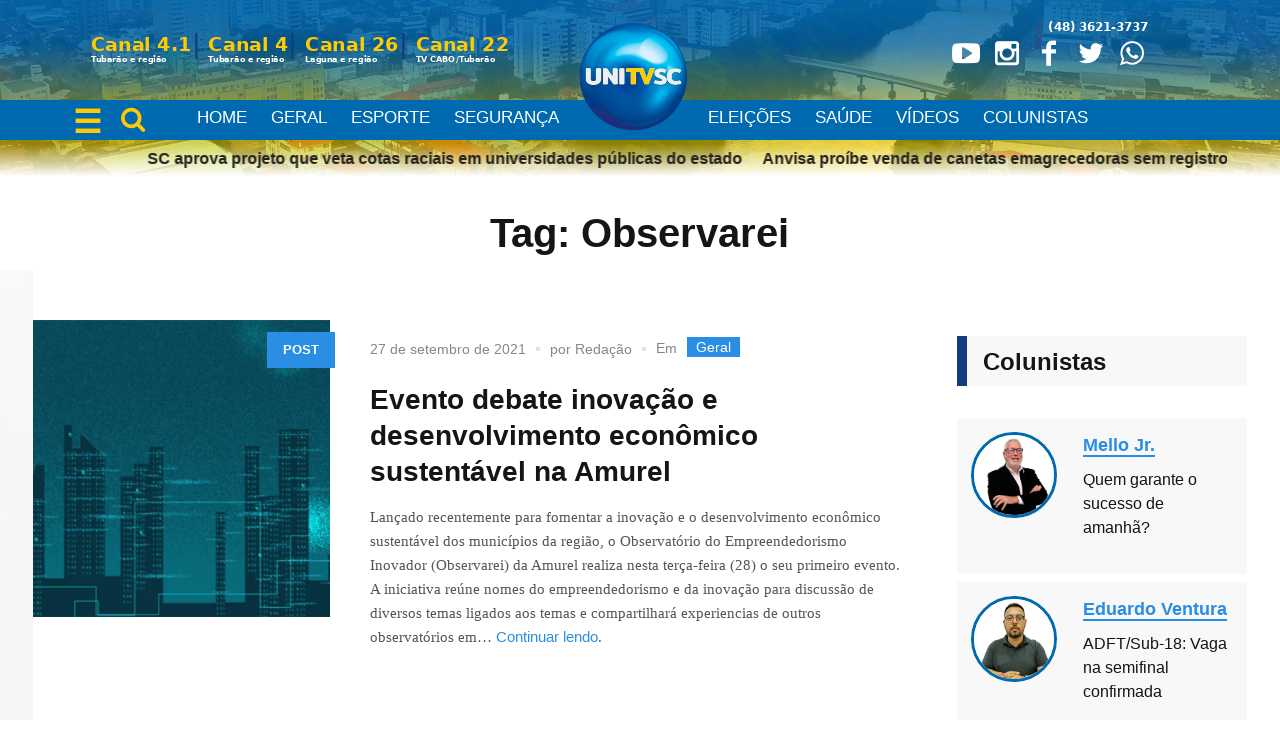

--- FILE ---
content_type: text/html; charset=UTF-8
request_url: https://unitv.com.br/tag/observarei/
body_size: 29205
content:
<!DOCTYPE html><html lang="pt-BR" itemscope itemtype="https://schema.org/WebSite" class="cmsmasters_html"><head><script data-no-optimize="1">var litespeed_docref=sessionStorage.getItem("litespeed_docref");litespeed_docref&&(Object.defineProperty(document,"referrer",{get:function(){return litespeed_docref}}),sessionStorage.removeItem("litespeed_docref"));</script>  <script type="litespeed/javascript" data-src="https://www.googletagmanager.com/gtag/js?id=G-JK7XD4E4EM"></script> <script type="litespeed/javascript">window.dataLayer=window.dataLayer||[];function gtag(){dataLayer.push(arguments)}
gtag('js',new Date());gtag('config','G-JK7XD4E4EM')</script> <script type="litespeed/javascript">document.addEventListener("DOMContentLiteSpeedLoaded",function(){var elements=document.querySelectorAll("a.cmsmasters_img_link.preloader");for(var i=0;i<elements.length;i++){elements[i].classList.remove("preloader")}})</script> <meta name="google-site-verification" content="UePkYPjltZwmRUgcCNi7vj6J5sl5ayHbRAsXXlmQ14A" /><meta charset="UTF-8" /><meta name="viewport" content="width=device-width, initial-scale=1, maximum-scale=1" /><meta name="format-detection" content="telephone=no" /><link rel="profile" href="http://gmpg.org/xfn/11" /><link rel="pingback" href="https://unitv.com.br/xmlrpc.php" /><meta name='robots' content='index, follow, max-image-preview:large, max-snippet:-1, max-video-preview:-1' /> <script type="litespeed/javascript">var epic_news_ajax_url='https://unitv.com.br/?epic-ajax-request=epic-ne'</script> <title>Arquivos Observarei - UNITV</title><link rel="canonical" href="https://unitv.com.br/tag/observarei/" /> <script type="application/ld+json" class="yoast-schema-graph">{"@context":"https://schema.org","@graph":[{"@type":"CollectionPage","@id":"https://unitv.com.br/tag/observarei/","url":"https://unitv.com.br/tag/observarei/","name":"Arquivos Observarei - UNITV","isPartOf":{"@id":"https://unitv.com.br/#website"},"primaryImageOfPage":{"@id":"https://unitv.com.br/tag/observarei/#primaryimage"},"image":{"@id":"https://unitv.com.br/tag/observarei/#primaryimage"},"thumbnailUrl":"https://unitv.com.br/wp-content/uploads/2021/09/inovacao-amurel.png","breadcrumb":{"@id":"https://unitv.com.br/tag/observarei/#breadcrumb"},"inLanguage":"pt-BR"},{"@type":"ImageObject","inLanguage":"pt-BR","@id":"https://unitv.com.br/tag/observarei/#primaryimage","url":"https://unitv.com.br/wp-content/uploads/2021/09/inovacao-amurel.png","contentUrl":"https://unitv.com.br/wp-content/uploads/2021/09/inovacao-amurel.png","width":900,"height":473,"caption":"Imagem: Ilustrativa"},{"@type":"BreadcrumbList","@id":"https://unitv.com.br/tag/observarei/#breadcrumb","itemListElement":[{"@type":"ListItem","position":1,"name":"Início","item":"https://unitv.com.br/"},{"@type":"ListItem","position":2,"name":"Observarei"}]},{"@type":"WebSite","@id":"https://unitv.com.br/#website","url":"https://unitv.com.br/","name":"UNITV","description":"A TV da nossa Cidade!","potentialAction":[{"@type":"SearchAction","target":{"@type":"EntryPoint","urlTemplate":"https://unitv.com.br/?s={search_term_string}"},"query-input":"required name=search_term_string"}],"inLanguage":"pt-BR"}]}</script> <link rel='dns-prefetch' href='//www.googletagmanager.com' /><link rel='dns-prefetch' href='//stats.wp.com' /><link rel='dns-prefetch' href='//fonts.googleapis.com' /><link rel="alternate" type="application/rss+xml" title="Feed para UNITV &raquo;" href="https://unitv.com.br/feed/" /><link rel="alternate" type="application/rss+xml" title="Feed de comentários para UNITV &raquo;" href="https://unitv.com.br/comments/feed/" /><link rel="alternate" type="application/rss+xml" title="Feed de tag para UNITV &raquo; Observarei" href="https://unitv.com.br/tag/observarei/feed/" /><style id='wp-img-auto-sizes-contain-inline-css' type='text/css'>img:is([sizes=auto i],[sizes^="auto," i]){contain-intrinsic-size:3000px 1500px}
/*# sourceURL=wp-img-auto-sizes-contain-inline-css */</style><link data-optimized="2" rel="stylesheet" href="https://unitv.com.br/wp-content/litespeed/css/46258df6f4daed41de8fc3fb0f971b84.css?ver=d914a" /><style id='wp-block-heading-inline-css' type='text/css'>h1:where(.wp-block-heading).has-background,h2:where(.wp-block-heading).has-background,h3:where(.wp-block-heading).has-background,h4:where(.wp-block-heading).has-background,h5:where(.wp-block-heading).has-background,h6:where(.wp-block-heading).has-background{padding:1.25em 2.375em}h1.has-text-align-left[style*=writing-mode]:where([style*=vertical-lr]),h1.has-text-align-right[style*=writing-mode]:where([style*=vertical-rl]),h2.has-text-align-left[style*=writing-mode]:where([style*=vertical-lr]),h2.has-text-align-right[style*=writing-mode]:where([style*=vertical-rl]),h3.has-text-align-left[style*=writing-mode]:where([style*=vertical-lr]),h3.has-text-align-right[style*=writing-mode]:where([style*=vertical-rl]),h4.has-text-align-left[style*=writing-mode]:where([style*=vertical-lr]),h4.has-text-align-right[style*=writing-mode]:where([style*=vertical-rl]),h5.has-text-align-left[style*=writing-mode]:where([style*=vertical-lr]),h5.has-text-align-right[style*=writing-mode]:where([style*=vertical-rl]),h6.has-text-align-left[style*=writing-mode]:where([style*=vertical-lr]),h6.has-text-align-right[style*=writing-mode]:where([style*=vertical-rl]){rotate:180deg}
/*# sourceURL=https://unitv.com.br/wp-includes/blocks/heading/style.min.css */</style><style id='wp-block-paragraph-inline-css' type='text/css'>.is-small-text{font-size:.875em}.is-regular-text{font-size:1em}.is-large-text{font-size:2.25em}.is-larger-text{font-size:3em}.has-drop-cap:not(:focus):first-letter{float:left;font-size:8.4em;font-style:normal;font-weight:100;line-height:.68;margin:.05em .1em 0 0;text-transform:uppercase}body.rtl .has-drop-cap:not(:focus):first-letter{float:none;margin-left:.1em}p.has-drop-cap.has-background{overflow:hidden}:root :where(p.has-background){padding:1.25em 2.375em}:where(p.has-text-color:not(.has-link-color)) a{color:inherit}p.has-text-align-left[style*="writing-mode:vertical-lr"],p.has-text-align-right[style*="writing-mode:vertical-rl"]{rotate:180deg}
/*# sourceURL=https://unitv.com.br/wp-includes/blocks/paragraph/style.min.css */</style><style id='global-styles-inline-css' type='text/css'>:root{--wp--preset--aspect-ratio--square: 1;--wp--preset--aspect-ratio--4-3: 4/3;--wp--preset--aspect-ratio--3-4: 3/4;--wp--preset--aspect-ratio--3-2: 3/2;--wp--preset--aspect-ratio--2-3: 2/3;--wp--preset--aspect-ratio--16-9: 16/9;--wp--preset--aspect-ratio--9-16: 9/16;--wp--preset--color--black: #000000;--wp--preset--color--cyan-bluish-gray: #abb8c3;--wp--preset--color--white: #ffffff;--wp--preset--color--pale-pink: #f78da7;--wp--preset--color--vivid-red: #cf2e2e;--wp--preset--color--luminous-vivid-orange: #ff6900;--wp--preset--color--luminous-vivid-amber: #fcb900;--wp--preset--color--light-green-cyan: #7bdcb5;--wp--preset--color--vivid-green-cyan: #00d084;--wp--preset--color--pale-cyan-blue: #8ed1fc;--wp--preset--color--vivid-cyan-blue: #0693e3;--wp--preset--color--vivid-purple: #9b51e0;--wp--preset--color--color-1: #565656;--wp--preset--color--color-2: #e12b2b;--wp--preset--color--color-3: #878787;--wp--preset--color--color-4: #151515;--wp--preset--color--color-5: #ffffff;--wp--preset--color--color-6: #f7f7f7;--wp--preset--color--color-7: #e3e3e3;--wp--preset--color--color-8: #e4e4e4;--wp--preset--gradient--vivid-cyan-blue-to-vivid-purple: linear-gradient(135deg,rgb(6,147,227) 0%,rgb(155,81,224) 100%);--wp--preset--gradient--light-green-cyan-to-vivid-green-cyan: linear-gradient(135deg,rgb(122,220,180) 0%,rgb(0,208,130) 100%);--wp--preset--gradient--luminous-vivid-amber-to-luminous-vivid-orange: linear-gradient(135deg,rgb(252,185,0) 0%,rgb(255,105,0) 100%);--wp--preset--gradient--luminous-vivid-orange-to-vivid-red: linear-gradient(135deg,rgb(255,105,0) 0%,rgb(207,46,46) 100%);--wp--preset--gradient--very-light-gray-to-cyan-bluish-gray: linear-gradient(135deg,rgb(238,238,238) 0%,rgb(169,184,195) 100%);--wp--preset--gradient--cool-to-warm-spectrum: linear-gradient(135deg,rgb(74,234,220) 0%,rgb(151,120,209) 20%,rgb(207,42,186) 40%,rgb(238,44,130) 60%,rgb(251,105,98) 80%,rgb(254,248,76) 100%);--wp--preset--gradient--blush-light-purple: linear-gradient(135deg,rgb(255,206,236) 0%,rgb(152,150,240) 100%);--wp--preset--gradient--blush-bordeaux: linear-gradient(135deg,rgb(254,205,165) 0%,rgb(254,45,45) 50%,rgb(107,0,62) 100%);--wp--preset--gradient--luminous-dusk: linear-gradient(135deg,rgb(255,203,112) 0%,rgb(199,81,192) 50%,rgb(65,88,208) 100%);--wp--preset--gradient--pale-ocean: linear-gradient(135deg,rgb(255,245,203) 0%,rgb(182,227,212) 50%,rgb(51,167,181) 100%);--wp--preset--gradient--electric-grass: linear-gradient(135deg,rgb(202,248,128) 0%,rgb(113,206,126) 100%);--wp--preset--gradient--midnight: linear-gradient(135deg,rgb(2,3,129) 0%,rgb(40,116,252) 100%);--wp--preset--font-size--small: 13px;--wp--preset--font-size--medium: 20px;--wp--preset--font-size--large: 36px;--wp--preset--font-size--x-large: 42px;--wp--preset--spacing--20: 0.44rem;--wp--preset--spacing--30: 0.67rem;--wp--preset--spacing--40: 1rem;--wp--preset--spacing--50: 1.5rem;--wp--preset--spacing--60: 2.25rem;--wp--preset--spacing--70: 3.38rem;--wp--preset--spacing--80: 5.06rem;--wp--preset--shadow--natural: 6px 6px 9px rgba(0, 0, 0, 0.2);--wp--preset--shadow--deep: 12px 12px 50px rgba(0, 0, 0, 0.4);--wp--preset--shadow--sharp: 6px 6px 0px rgba(0, 0, 0, 0.2);--wp--preset--shadow--outlined: 6px 6px 0px -3px rgb(255, 255, 255), 6px 6px rgb(0, 0, 0);--wp--preset--shadow--crisp: 6px 6px 0px rgb(0, 0, 0);}:where(.is-layout-flex){gap: 0.5em;}:where(.is-layout-grid){gap: 0.5em;}body .is-layout-flex{display: flex;}.is-layout-flex{flex-wrap: wrap;align-items: center;}.is-layout-flex > :is(*, div){margin: 0;}body .is-layout-grid{display: grid;}.is-layout-grid > :is(*, div){margin: 0;}:where(.wp-block-columns.is-layout-flex){gap: 2em;}:where(.wp-block-columns.is-layout-grid){gap: 2em;}:where(.wp-block-post-template.is-layout-flex){gap: 1.25em;}:where(.wp-block-post-template.is-layout-grid){gap: 1.25em;}.has-black-color{color: var(--wp--preset--color--black) !important;}.has-cyan-bluish-gray-color{color: var(--wp--preset--color--cyan-bluish-gray) !important;}.has-white-color{color: var(--wp--preset--color--white) !important;}.has-pale-pink-color{color: var(--wp--preset--color--pale-pink) !important;}.has-vivid-red-color{color: var(--wp--preset--color--vivid-red) !important;}.has-luminous-vivid-orange-color{color: var(--wp--preset--color--luminous-vivid-orange) !important;}.has-luminous-vivid-amber-color{color: var(--wp--preset--color--luminous-vivid-amber) !important;}.has-light-green-cyan-color{color: var(--wp--preset--color--light-green-cyan) !important;}.has-vivid-green-cyan-color{color: var(--wp--preset--color--vivid-green-cyan) !important;}.has-pale-cyan-blue-color{color: var(--wp--preset--color--pale-cyan-blue) !important;}.has-vivid-cyan-blue-color{color: var(--wp--preset--color--vivid-cyan-blue) !important;}.has-vivid-purple-color{color: var(--wp--preset--color--vivid-purple) !important;}.has-black-background-color{background-color: var(--wp--preset--color--black) !important;}.has-cyan-bluish-gray-background-color{background-color: var(--wp--preset--color--cyan-bluish-gray) !important;}.has-white-background-color{background-color: var(--wp--preset--color--white) !important;}.has-pale-pink-background-color{background-color: var(--wp--preset--color--pale-pink) !important;}.has-vivid-red-background-color{background-color: var(--wp--preset--color--vivid-red) !important;}.has-luminous-vivid-orange-background-color{background-color: var(--wp--preset--color--luminous-vivid-orange) !important;}.has-luminous-vivid-amber-background-color{background-color: var(--wp--preset--color--luminous-vivid-amber) !important;}.has-light-green-cyan-background-color{background-color: var(--wp--preset--color--light-green-cyan) !important;}.has-vivid-green-cyan-background-color{background-color: var(--wp--preset--color--vivid-green-cyan) !important;}.has-pale-cyan-blue-background-color{background-color: var(--wp--preset--color--pale-cyan-blue) !important;}.has-vivid-cyan-blue-background-color{background-color: var(--wp--preset--color--vivid-cyan-blue) !important;}.has-vivid-purple-background-color{background-color: var(--wp--preset--color--vivid-purple) !important;}.has-black-border-color{border-color: var(--wp--preset--color--black) !important;}.has-cyan-bluish-gray-border-color{border-color: var(--wp--preset--color--cyan-bluish-gray) !important;}.has-white-border-color{border-color: var(--wp--preset--color--white) !important;}.has-pale-pink-border-color{border-color: var(--wp--preset--color--pale-pink) !important;}.has-vivid-red-border-color{border-color: var(--wp--preset--color--vivid-red) !important;}.has-luminous-vivid-orange-border-color{border-color: var(--wp--preset--color--luminous-vivid-orange) !important;}.has-luminous-vivid-amber-border-color{border-color: var(--wp--preset--color--luminous-vivid-amber) !important;}.has-light-green-cyan-border-color{border-color: var(--wp--preset--color--light-green-cyan) !important;}.has-vivid-green-cyan-border-color{border-color: var(--wp--preset--color--vivid-green-cyan) !important;}.has-pale-cyan-blue-border-color{border-color: var(--wp--preset--color--pale-cyan-blue) !important;}.has-vivid-cyan-blue-border-color{border-color: var(--wp--preset--color--vivid-cyan-blue) !important;}.has-vivid-purple-border-color{border-color: var(--wp--preset--color--vivid-purple) !important;}.has-vivid-cyan-blue-to-vivid-purple-gradient-background{background: var(--wp--preset--gradient--vivid-cyan-blue-to-vivid-purple) !important;}.has-light-green-cyan-to-vivid-green-cyan-gradient-background{background: var(--wp--preset--gradient--light-green-cyan-to-vivid-green-cyan) !important;}.has-luminous-vivid-amber-to-luminous-vivid-orange-gradient-background{background: var(--wp--preset--gradient--luminous-vivid-amber-to-luminous-vivid-orange) !important;}.has-luminous-vivid-orange-to-vivid-red-gradient-background{background: var(--wp--preset--gradient--luminous-vivid-orange-to-vivid-red) !important;}.has-very-light-gray-to-cyan-bluish-gray-gradient-background{background: var(--wp--preset--gradient--very-light-gray-to-cyan-bluish-gray) !important;}.has-cool-to-warm-spectrum-gradient-background{background: var(--wp--preset--gradient--cool-to-warm-spectrum) !important;}.has-blush-light-purple-gradient-background{background: var(--wp--preset--gradient--blush-light-purple) !important;}.has-blush-bordeaux-gradient-background{background: var(--wp--preset--gradient--blush-bordeaux) !important;}.has-luminous-dusk-gradient-background{background: var(--wp--preset--gradient--luminous-dusk) !important;}.has-pale-ocean-gradient-background{background: var(--wp--preset--gradient--pale-ocean) !important;}.has-electric-grass-gradient-background{background: var(--wp--preset--gradient--electric-grass) !important;}.has-midnight-gradient-background{background: var(--wp--preset--gradient--midnight) !important;}.has-small-font-size{font-size: var(--wp--preset--font-size--small) !important;}.has-medium-font-size{font-size: var(--wp--preset--font-size--medium) !important;}.has-large-font-size{font-size: var(--wp--preset--font-size--large) !important;}.has-x-large-font-size{font-size: var(--wp--preset--font-size--x-large) !important;}
/*# sourceURL=global-styles-inline-css */</style><style id='classic-theme-styles-inline-css' type='text/css'>/*! This file is auto-generated */
.wp-block-button__link{color:#fff;background-color:#32373c;border-radius:9999px;box-shadow:none;text-decoration:none;padding:calc(.667em + 2px) calc(1.333em + 2px);font-size:1.125em}.wp-block-file__button{background:#32373c;color:#fff;text-decoration:none}
/*# sourceURL=/wp-includes/css/classic-themes.min.css */</style><style id='magazilla-style-inline-css' type='text/css'>.header_mid .header_mid_inner .logo_wrap {
		width : 183px;
	}

	.header_mid_inner .logo .logo_retina {
		width : 217px;
	}


		.headline_aligner, 
		.cmsmasters_breadcrumbs_aligner {
			min-height:95px;
		}
		

		
		#page a.cmsmasters_cat_142 {
			background-color:#133b80;
		}
		
		#page .current > a.cmsmasters_cat_filter_142, 
		#page a.cmsmasters_cat_filter_142:hover {
			background-color:#133b80;
			border-color:#133b80;
		}	
	
		
		#page a.cmsmasters_cat_121 {
			background-color:#2b8ee5;
		}
		
		#page .current > a.cmsmasters_cat_filter_121, 
		#page a.cmsmasters_cat_filter_121:hover {
			background-color:#2b8ee5;
			border-color:#2b8ee5;
		}	
	

	.header_top {
		height : 40px;
	}
	
	.header_mid {
		height : 180px;
	}
	
	.header_bot {
		height : 40px;
	}
	
	#page.cmsmasters_heading_after_header #middle, 
	#page.cmsmasters_heading_under_header #middle .headline .headline_outer {
		padding-top : 180px;
	}
	
	#page.cmsmasters_heading_after_header.enable_header_top #middle, 
	#page.cmsmasters_heading_under_header.enable_header_top #middle .headline .headline_outer {
		padding-top : 220px;
	}
	
	#page.cmsmasters_heading_after_header.enable_header_bottom #middle, 
	#page.cmsmasters_heading_under_header.enable_header_bottom #middle .headline .headline_outer {
		padding-top : 220px;
	}
	
	#page.cmsmasters_heading_after_header.enable_header_top.enable_header_bottom #middle, 
	#page.cmsmasters_heading_under_header.enable_header_top.enable_header_bottom #middle .headline .headline_outer {
		padding-top : 260px;
	}
	
	@media only screen and (max-width: 1024px) {
		.header_top,
		.header_mid,
		.header_bot {
			height : auto;
		}
		
		.header_mid .header_mid_inner_cont > div {
			height : 180px;
			max-height : 65px;
		}
		
		.header_bot .header_bot_inner_cont > div {
			height : 40px;
		}
		
		#page.cmsmasters_heading_after_header #middle, 
		#page.cmsmasters_heading_under_header #middle .headline .headline_outer, 
		#page.cmsmasters_heading_after_header.enable_header_top #middle, 
		#page.cmsmasters_heading_under_header.enable_header_top #middle .headline .headline_outer, 
		#page.cmsmasters_heading_after_header.enable_header_bottom #middle, 
		#page.cmsmasters_heading_under_header.enable_header_bottom #middle .headline .headline_outer, 
		#page.cmsmasters_heading_after_header.enable_header_top.enable_header_bottom #middle, 
		#page.cmsmasters_heading_under_header.enable_header_top.enable_header_bottom #middle .headline .headline_outer {
			padding-top : 0 !important;
		}
	}
	
	@media only screen and (max-width: 768px) {
		.header_mid .header_mid_inner_cont > div, 
		.header_bot .header_bot_inner_cont > div {
			height:auto;
		}
	}

/*# sourceURL=magazilla-style-inline-css */</style><style id='easy-social-share-buttons-inline-css' type='text/css'>@media (max-width: 768px){.essb_links.essb_displayed_sidebar, .essb_links.essb_displayed_sidebar_right, .essb_links.essb_displayed_postfloat{display:none;}.essb_links{display:none;}.essb-mobile-sharebar, .essb-mobile-sharepoint, .essb-mobile-sharebottom, .essb-mobile-sharebottom .essb_links, .essb-mobile-sharebar-window .essb_links, .essb-mobile-sharepoint .essb_links{display:block;}.essb-mobile-sharebar .essb_native_buttons, .essb-mobile-sharepoint .essb_native_buttons, .essb-mobile-sharebottom .essb_native_buttons, .essb-mobile-sharebottom .essb_native_item, .essb-mobile-sharebar-window .essb_native_item, .essb-mobile-sharepoint .essb_native_item{display:none;}}@media (min-width: 768px){.essb-mobile-sharebar, .essb-mobile-sharepoint, .essb-mobile-sharebottom{display:none;}}
/*# sourceURL=easy-social-share-buttons-inline-css */</style> <script type="litespeed/javascript" data-src="https://unitv.com.br/wp-includes/js/jquery/jquery.min.js?ver=3.7.1" id="jquery-core-js"></script> 
 <script type="litespeed/javascript" data-src="https://www.googletagmanager.com/gtag/js?id=GT-KFT8HG2" id="google_gtagjs-js"></script> <script id="google_gtagjs-js-after" type="litespeed/javascript">window.dataLayer=window.dataLayer||[];function gtag(){dataLayer.push(arguments)}
gtag("set","linker",{"domains":["unitv.com.br"]});gtag("js",new Date());gtag("set","developer_id.dZTNiMT",!0);gtag("config","GT-KFT8HG2")</script> <meta property="og:image" content="https://unitv.com.br/wp-content/uploads/2021/09/cropped-UNITVSC-LOGO.png" /><meta property="og:type" content="website" /><meta property="og:locale" content="pt_BR" /><meta property="og:site_name" content="UNITV" /><meta property="og:url" content="https://unitv.com.br/tag/observarei/" /><meta property="og:title" content="Arquivos Observarei - UNITV" /><meta property="twitter:partner" content="ogwp" /><meta property="twitter:title" content="Arquivos Observarei - UNITV" /><meta property="twitter:url" content="https://unitv.com.br/tag/observarei/" /><meta itemprop="image" content="https://unitv.com.br/wp-content/uploads/2021/09/cropped-UNITVSC-LOGO.png" /><meta itemprop="name" content="Arquivos Observarei - UNITV" /><meta itemprop="headline" content="Arquivos Observarei - UNITV" /><link rel="https://api.w.org/" href="https://unitv.com.br/wp-json/" /><link rel="alternate" title="JSON" type="application/json" href="https://unitv.com.br/wp-json/wp/v2/tags/403" /><link rel="EditURI" type="application/rsd+xml" title="RSD" href="https://unitv.com.br/xmlrpc.php?rsd" /><meta name="generator" content="WordPress 6.9" /><meta name="generator" content="Site Kit by Google 1.170.0" /><link rel="shortcut icon" href="http://unitv.com.br/wp-content/uploads/2022/11/logo-unic.png" /><style>img#wpstats{display:none}</style><style></style><link rel="icon" href="https://unitv.com.br/wp-content/uploads/2021/09/cropped-UNITVSC-LOGO-32x32.png" sizes="32x32" /><link rel="icon" href="https://unitv.com.br/wp-content/uploads/2021/09/cropped-UNITVSC-LOGO-192x192.png" sizes="192x192" /><meta name="msapplication-TileImage" content="https://unitv.com.br/wp-content/uploads/2021/09/cropped-UNITVSC-LOGO-270x270.png" /><style id="jeg_dynamic_css" type="text/css" data-type="jeg_custom-css"></style><style id="jeg_override_category_css" type="text/css" data-type="jeg_custom-css">.jeg_heroblock .jeg_post_category a.category-educacao,
                    .jeg_thumb .jeg_post_category a.category-educacao,
                    .jeg_pl_lg_box .jeg_post_category a.category-educacao,
                    .jeg_pl_md_box .jeg_post_category a.category-educacao,
                    .jeg_postblock_carousel_2 .jeg_post_category a.category-educacao,
                    .jeg_slide_caption .jeg_post_category a.category-educacao { 
                        background-color: #125bba; 
                        border-color: #125bba; 
                        color: #ffffff; 
                    }.jeg_heroblock .jeg_post_category a.category-esporte,
                    .jeg_thumb .jeg_post_category a.category-esporte,
                    .jeg_pl_lg_box .jeg_post_category a.category-esporte,
                    .jeg_pl_md_box .jeg_post_category a.category-esporte,
                    .jeg_postblock_carousel_2 .jeg_post_category a.category-esporte,
                    .jeg_slide_caption .jeg_post_category a.category-esporte { 
                        background-color: #125bba; 
                        border-color: #125bba; 
                        color: #ffffff; 
                    }.jeg_heroblock .jeg_post_category a.category-seguranca,
                    .jeg_thumb .jeg_post_category a.category-seguranca,
                    .jeg_pl_lg_box .jeg_post_category a.category-seguranca,
                    .jeg_pl_md_box .jeg_post_category a.category-seguranca,
                    .jeg_postblock_carousel_2 .jeg_post_category a.category-seguranca,
                    .jeg_slide_caption .jeg_post_category a.category-seguranca { 
                        background-color: #2a68ba; 
                        border-color: #2a68ba; 
                        color: #ffffff; 
                    }.jeg_heroblock .jeg_post_category a.category-politica,
                    .jeg_thumb .jeg_post_category a.category-politica,
                    .jeg_pl_lg_box .jeg_post_category a.category-politica,
                    .jeg_pl_md_box .jeg_post_category a.category-politica,
                    .jeg_postblock_carousel_2 .jeg_post_category a.category-politica,
                    .jeg_slide_caption .jeg_post_category a.category-politica { 
                        background-color: #326dba; 
                        border-color: #326dba; 
                        color: #fcfcfc; 
                    }.jeg_heroblock .jeg_post_category a.category-saude,
                    .jeg_thumb .jeg_post_category a.category-saude,
                    .jeg_pl_lg_box .jeg_post_category a.category-saude,
                    .jeg_pl_md_box .jeg_post_category a.category-saude,
                    .jeg_postblock_carousel_2 .jeg_post_category a.category-saude,
                    .jeg_slide_caption .jeg_post_category a.category-saude { 
                        background-color: #125bba; 
                        border-color: #125bba; 
                        color: #ffffff; 
                    }.jeg_heroblock .jeg_post_category a.category-1,
                    .jeg_thumb .jeg_post_category a.category-1,
                    .jeg_pl_lg_box .jeg_post_category a.category-1,
                    .jeg_pl_md_box .jeg_post_category a.category-1,
                    .jeg_postblock_carousel_2 .jeg_post_category a.category-1,
                    .jeg_slide_caption .jeg_post_category a.category-1 { 
                        background-color: #125bba; 
                        border-color: #125bba; 
                        color: #ffffff; 
                    }.jeg_heroblock .jeg_post_category a.category-geral,
                    .jeg_thumb .jeg_post_category a.category-geral,
                    .jeg_pl_lg_box .jeg_post_category a.category-geral,
                    .jeg_pl_md_box .jeg_post_category a.category-geral,
                    .jeg_postblock_carousel_2 .jeg_post_category a.category-geral,
                    .jeg_slide_caption .jeg_post_category a.category-geral { 
                        background-color: #125bba; 
                        border-color: #125bba; 
                        color: ; 
                    }</style></head><body  class="archive tag tag-observarei tag-403 wp-embed-responsive wp-theme-magazilla wp-child-theme-tvunisul epic-gutenberg essb-8.7"><div class="cmsmasters_header_search_form">
<span class="cmsmasters_header_search_form_close cmsmasters_theme_icon_cancel"></span><form method="get" action="https://unitv.com.br/"><div class="cmsmasters_header_search_form_field">
<button type="submit" class="cmsmasters_theme_icon_search"></button>
<input type="search" name="s" placeholder="Procurar por..." value="" /></div></form></div><script type="litespeed/javascript" data-src="https://ascott1.github.io/bigSlide.js/js/bigSlide.js" integrity="sd" crossorigin="anonymous" referrerpolicy="no-referrer"></script> <div id="page" class="push cmsmasters_content_composer chrome_only cmsmasters_liquid enable_header_top enable_header_bottom enable_header_centered cmsmasters_heading_after_header hfeed site"><div id="main"><header id="header"><div class="header_mid" data-height="180"><div class="header_mid_outer"><div class="header_mid_inner"><div class="header_mid_inner_cont"><div class="socialmobile"><div class="social_wrap"><div class="social_wrap_inner"><div class="numero">(48) 3621-3737</div><ul><li>
<a href="https://www.youtube.com/user/UnisulTV" class="cmsmasters_social_icon cmsmasters_social_icon_1 cmsmasters-icon-youtube-play" title="YouTube" target="_blank"></a></li><li>
<a href="https://www.instagram.com/unitvsc/" class="cmsmasters_social_icon cmsmasters_social_icon_2 cmsmasters-icon-instagram" title="Instagram" target="_blank"></a></li><li>
<a href="https://www.facebook.com/unitvsc" class="cmsmasters_social_icon cmsmasters_social_icon_3 cmsmasters-icon-facebook-1" title="Facebook" target="_blank"></a></li><li>
<a href="https://twitter.com/unitvsc" class="cmsmasters_social_icon cmsmasters_social_icon_4 cmsmasters-icon-twitter" title="Twitter" target="_blank"></a></li><li>
<a href="https://api.whatsapp.com/send?phone=55483621-3798" class="cmsmasters_social_icon cmsmasters_social_icon_5 cmsmasters-icon-whatsapp cmsmasters_social_icon_color" title="" target="_blank"></a></li></ul></div></div><div id="canal" class="canais"><ul class="lista"><li>
<span class="txt-can">Canal 4.1</span>
<span class="tvs">Tubarão e região</span></li>
<span class="divisor">|</span><li>
<span class="txt-can">Canal 4</span>
<span class="tvs">Tubarão e região</span></li>
<span class="divisor">|</span><li>
<span class="txt-can">Canal 26</span>
<span class="tvs">Laguna e região</span></li>
<span class="divisor">|</span><li>
<span class="txt-can">Canal 22</span>
<span class="tvs">TV CABO/Tubarão</span></li></ul></div></div><div class="logo_wrap"><a href="https://unitv.com.br/" title="UNITV" class="logo">
<img data-lazyloaded="1" src="[data-uri]" width="434" height="425" data-src="https://unitv.com.br/wp-content/uploads/2021/09/UNITVSC-LOGO.png.webp" alt="UNITV" /><img data-lazyloaded="1" src="[data-uri]" class="logo_retina" data-src="https://unitv.com.br/wp-content/uploads/2021/09/UNITVSC-LOGO.png.webp" alt="UNITV" width="217" height="213" /></a></div><style></style> <script type="litespeed/javascript">jQuery(document).ready(function($){$('.menu-link').bigSlide()})</script> </div></div></div></div><div class="header_bot" data-height="40"><div class="header_bot_outer"><div class="header_bot_inner"><div class="header_bot_inner_cont"><div class="bot_nav_wrap"><nav><div class="iconmeune">
<a href="#menu" class="menu-link">&#9776;</a><div class="bot_search_but_wrap"><a href="javascript:void(0);" class="bot_search_but cmsmasters_header_search_but cmsmasters_theme_icon_search"></a></div></div><div class="menu-menu-categorias-container"><ul id="navigation" class="bot_nav navigation"><li id="menu-item-17603" class="menu-item menu-item-type-custom menu-item-object-custom menu-item-home menu-item-17603 menu-item-depth-0"><a href="http://unitv.com.br/"><span class="nav_item_wrap"><span class="nav_title">Home</span></span></a></li><li id="menu-item-17599" class="menu-item menu-item-type-taxonomy menu-item-object-category menu-item-17599 menu-item-depth-0"><a href="https://unitv.com.br/category/geral/"><span class="nav_item_wrap"><span class="nav_title">Geral</span></span></a></li><li id="menu-item-17630" class="menu-item menu-item-type-taxonomy menu-item-object-category menu-item-17630 menu-item-depth-0"><a href="https://unitv.com.br/category/esporte/"><span class="nav_item_wrap"><span class="nav_title">Esporte</span></span></a></li><li id="menu-item-17600" class="menu-item menu-item-type-taxonomy menu-item-object-category menu-item-17600 menu-item-depth-0"><a href="https://unitv.com.br/category/seguranca/"><span class="nav_item_wrap"><span class="nav_title">Segurança</span></span></a></li><li id="menu-item-72568" class="menu-item menu-item-type-taxonomy menu-item-object-category menu-item-72568 menu-item-depth-0"><a href="https://unitv.com.br/category/eleicoes-2024/"><span class="nav_item_wrap"><span class="nav_title">Eleições</span></span></a></li><li id="menu-item-17602" class="menu-item menu-item-type-taxonomy menu-item-object-category menu-item-17602 menu-item-depth-0"><a href="https://unitv.com.br/category/saude/"><span class="nav_item_wrap"><span class="nav_title">Saúde</span></span></a></li><li id="menu-item-17605" class="menu-item menu-item-type-custom menu-item-object-custom menu-item-home menu-item-17605 menu-item-depth-0"><a href="http://unitv.com.br/#acervo"><span class="nav_item_wrap"><span class="nav_title">Vídeos</span></span></a></li><li id="menu-item-17607" class="menu-item menu-item-type-custom menu-item-object-custom menu-item-17607 menu-item-depth-0"><a href="http://unitv.com.br/colunistas/"><span class="nav_item_wrap"><span class="nav_title">Colunistas</span></span></a></li></ul></div></nav></div></div></div></div></div><div class="header_top" data-height="40"><div class="header_top_outer"><div class="header_top_inner"><div class="header_top_inner_cont"><div class="header_top_right"><div class="top_nav_wrap"><a class="responsive_top_nav cmsmasters_theme_icon_resp_nav" href="javascript:void(0)"></a><nav></nav></div></div><div class="header_top_left"><div class="meta_wrap"><div class='cmsmasters_roll_titles_wrap clear clearfix'><div class='cmsmasters_roll_titles_inner'><div class="cmsmasters_roll_titles_slider_wrap"><div id="cmsmasters_roll_marquee" class="cmsmasters_roll_marquee"><article class="cmsmasters_roll_titles_post post-93804 post type-post status-publish format-standard has-post-thumbnail hentry category-destaque category-educacao"><h4 class="cmsmasters_slider_post_title entry-title"><a title="SC aprova projeto que veta cotas raciais em universidades públicas do estado" href="https://unitv.com.br/destaque/sc-aprova-projeto-que-veta-cotas-raciais-em-universidades-publicas-do-estado/">SC aprova projeto que veta cotas raciais em universidades públicas do estado</a></h4></article><article class="cmsmasters_roll_titles_post post-93800 post type-post status-publish format-standard has-post-thumbnail hentry category-destaque category-saude"><h4 class="cmsmasters_slider_post_title entry-title"><a title="Anvisa proíbe venda de canetas emagrecedoras sem registro no país" href="https://unitv.com.br/destaque/anvisa-proibe-venda-de-canetas-emagrecedoras-sem-registro-no-pais/">Anvisa proíbe venda de canetas emagrecedoras sem registro no país</a></h4></article><article class="cmsmasters_roll_titles_post post-93796 post type-post status-publish format-standard has-post-thumbnail hentry category-cultura category-destaque"><h4 class="cmsmasters_slider_post_title entry-title"><a title="Brasil faz história no Oscar: O Agente Secreto tem quatro indicações" href="https://unitv.com.br/destaque/brasil-faz-historia-no-oscar-o-agente-secreto-tem-quatro-indicacoes/">Brasil faz história no Oscar: O Agente Secreto tem quatro indicações</a></h4></article><article class="cmsmasters_roll_titles_post post-93791 post type-post status-publish format-standard has-post-thumbnail hentry category-destaque category-economia"><h4 class="cmsmasters_slider_post_title entry-title"><a title="Governador sanciona lei que proíbe reconstituição de leite em pó importado em SC" href="https://unitv.com.br/destaque/governador-sanciona-lei-que-proibe-reconstituicao-de-leite-em-po-importado-em-sc/">Governador sanciona lei que proíbe reconstituição de leite em pó importado em SC</a></h4></article><article class="cmsmasters_roll_titles_post post-93787 post type-post status-publish format-standard has-post-thumbnail hentry category-destaque-principal category-geral"><h4 class="cmsmasters_slider_post_title entry-title"><a title="Racli avança na licitação e caminha para reassumir a coleta de lixo em Tubarão" href="https://unitv.com.br/destaque-principal/racli-avanca-na-licitacao-e-caminha-para-reassumir-a-coleta-de-lixo-em-tubarao/">Racli avança na licitação e caminha para reassumir a coleta de lixo em Tubarão</a></h4></article><article class="cmsmasters_roll_titles_post post-93785 post type-post status-publish format-standard has-post-thumbnail hentry category-saude cidade-tubarao jornalistas-redacao"><h4 class="cmsmasters_slider_post_title entry-title"><a title="Focos do mosquito da dengue aumentam rapidamente em Tubarão" href="https://unitv.com.br/saude/focos-do-mosquito-da-dengue-aumentam-rapidamente-em-tubarao/">Focos do mosquito da dengue aumentam rapidamente em Tubarão</a></h4></article><article class="cmsmasters_roll_titles_post post-93782 post type-post status-publish format-standard has-post-thumbnail hentry category-cultura cidade-laguna jornalistas-redacao"><h4 class="cmsmasters_slider_post_title entry-title"><a title="Desfiles das escolas de samba retornam a Laguna após 13 anos e reacendem tradição" href="https://unitv.com.br/cultura/desfiles-das-escolas-de-samba-retornam-a-laguna-apos-13-anos-e-reacendem-tradicao/">Desfiles das escolas de samba retornam a Laguna após 13 anos e reacendem tradição</a></h4></article><article class="cmsmasters_roll_titles_post post-93779 post type-post status-publish format-standard has-post-thumbnail hentry category-geral cidade-capivari-de-baixo jornalistas-redacao"><h4 class="cmsmasters_slider_post_title entry-title"><a title="Capivari de Baixo promove Jogos de Verão da Terceira Idade na próxima semana" href="https://unitv.com.br/geral/capivari-de-baixo-promove-jogos-de-verao-da-terceira-idade-na-proxima-semana/">Capivari de Baixo promove Jogos de Verão da Terceira Idade na próxima semana</a></h4></article><article class="cmsmasters_roll_titles_post post-93777 post type-post status-publish format-standard has-post-thumbnail hentry category-geral cidade-tubarao jornalistas-redacao"><h4 class="cmsmasters_slider_post_title entry-title"><a title="Estudo Técnico Socioambiental que define áreas de risco em Tubarão é aprovado" href="https://unitv.com.br/geral/estudo-tecnico-socioambiental-que-define-areas-de-risco-em-tubarao-e-aprovado/">Estudo Técnico Socioambiental que define áreas de risco em Tubarão é aprovado</a></h4></article><article class="cmsmasters_roll_titles_post post-93774 post type-post status-publish format-standard has-post-thumbnail hentry category-geral cidade-tubarao jornalistas-redacao"><h4 class="cmsmasters_slider_post_title entry-title"><a title="Câmara de Tubarão aprova projeto que institui o Plano Municipal de Mobilidade Urbana" href="https://unitv.com.br/geral/camara-de-tubarao-aprova-projeto-que-institui-o-plano-municipal-de-mobilidade-urbana/">Câmara de Tubarão aprova projeto que institui o Plano Municipal de Mobilidade Urbana</a></h4></article><article class="cmsmasters_roll_titles_post post-93772 post type-post status-publish format-standard has-post-thumbnail hentry category-seguranca cidade-tubarao jornalistas-redacao"><h4 class="cmsmasters_slider_post_title entry-title"><a title="Lanchonete é alvo de assalto no bairro São João, em Tubarão" href="https://unitv.com.br/seguranca/lanchonete-e-alvo-de-assalto-no-bairro-sao-joao-em-tubarao/">Lanchonete é alvo de assalto no bairro São João, em Tubarão</a></h4></article><article class="cmsmasters_roll_titles_post post-93769 post type-post status-publish format-standard has-post-thumbnail hentry category-seguranca cidade-tubarao jornalistas-redacao"><h4 class="cmsmasters_slider_post_title entry-title"><a title="Incêndio destrói casa em Tubarão e morador de 64 anos é encontrado morto" href="https://unitv.com.br/seguranca/incendio-destroi-casa-em-tubarao-e-morador-de-64-anos-e-encontrado-morto/">Incêndio destrói casa em Tubarão e morador de 64 anos é encontrado morto</a></h4></article><article class="cmsmasters_roll_titles_post post-93760 post type-post status-publish format-standard has-post-thumbnail hentry category-unitv"><h4 class="cmsmasters_slider_post_title entry-title"><a title="Ex-prefeito Beto Kuerten destaca legado em Braço do Norte e confirma pré-candidatura em 2026" href="https://unitv.com.br/unitv/ex-prefeito-beto-kuerten-destaca-legado-em-braco-do-norte-e-confirma-pre-candidatura-em-2026/">Ex-prefeito Beto Kuerten destaca legado em Braço do Norte e confirma pré-candidatura em 2026</a></h4></article><article class="cmsmasters_roll_titles_post post-93756 post type-post status-publish format-standard has-post-thumbnail hentry category-geral"><h4 class="cmsmasters_slider_post_title entry-title"><a title="Câmara de Tubarão aprova piso salarial de ACS e ACE" href="https://unitv.com.br/geral/camara-de-tubarao-aprova-piso-salarial-de-acs-e-ace/">Câmara de Tubarão aprova piso salarial de ACS e ACE</a></h4></article><article class="cmsmasters_roll_titles_post post-93752 post type-post status-publish format-standard has-post-thumbnail hentry category-politica"><h4 class="cmsmasters_slider_post_title entry-title"><a title="STF avalia transferência de Silvinei Vasques para penitenciárias de SC" href="https://unitv.com.br/politica/stf-avalia-transferencia-de-silvinei-vasques-para-penitenciarias-de-sc/">STF avalia transferência de Silvinei Vasques para penitenciárias de SC</a></h4></article><article class="cmsmasters_roll_titles_post post-93747 post type-post status-publish format-standard has-post-thumbnail hentry category-esporte"><h4 class="cmsmasters_slider_post_title entry-title"><a title="Surfista de Jaguaruna é engolido por onda gigante" href="https://unitv.com.br/esporte/surfista-de-jaguaruna-e-engolido-por-onda-gigante/">Surfista de Jaguaruna é engolido por onda gigante</a></h4></article><article class="cmsmasters_roll_titles_post post-93743 post type-post status-publish format-standard has-post-thumbnail hentry category-economia"><h4 class="cmsmasters_slider_post_title entry-title"><a title="Veja o que acontece com os clientes do Will Bank após a liquidação" href="https://unitv.com.br/economia/veja-o-que-acontece-com-os-clientes-do-will-bank-apos-a-liquidacao/">Veja o que acontece com os clientes do Will Bank após a liquidação</a></h4></article><article class="cmsmasters_roll_titles_post post-93740 post type-post status-publish format-standard has-post-thumbnail hentry category-geral cidade-laguna jornalistas-redacao"><h4 class="cmsmasters_slider_post_title entry-title"><a title="​Mario Ricardo Bongiolo assume Sindilojas Laguna com foco em expansão e parcerias estratégicas" href="https://unitv.com.br/geral/mario-ricardo-bongiolo-assume-sindilojas-laguna-com-foco-em-expansao-e-parcerias-estrategicas/">​Mario Ricardo Bongiolo assume Sindilojas Laguna com foco em expansão e parcerias estratégicas</a></h4></article><article class="cmsmasters_roll_titles_post post-93738 post type-post status-publish format-standard has-post-thumbnail hentry category-geral cidade-tubarao jornalistas-redacao"><h4 class="cmsmasters_slider_post_title entry-title"><a title="Licitação da coleta de lixo em Tubarão avança após desclassificação da primeira colocada" href="https://unitv.com.br/geral/licitacao-da-coleta-de-lixo-em-tubarao-avanca-apos-desclassificacao-da-primeira-colocada/">Licitação da coleta de lixo em Tubarão avança após desclassificação da primeira colocada</a></h4></article><article class="cmsmasters_roll_titles_post post-93735 post type-post status-publish format-standard has-post-thumbnail hentry category-geral cidade-garopaba jornalistas-redacao"><h4 class="cmsmasters_slider_post_title entry-title"><a title="TCE aponta falhas em programa social e determina devolução de recursos em Garopaba" href="https://unitv.com.br/geral/tce-aponta-falhas-em-programa-social-e-determina-devolucao-de-recursos-em-garopaba/">TCE aponta falhas em programa social e determina devolução de recursos em Garopaba</a></h4></article></div><style type="text/css">#cmsmasters_roll_marquee_697313b71a98f {
						animation-duration: 120s;
					}</style></div></div></div></div></div></div></div></div></div></header><div id="headerresponsive" class="hero-banner"><div class="topsocial"><ul><li>
<a href="https://www.youtube.com/user/UnisulTV" class="cmsmasters_social_icon cmsmasters_social_icon_1 cmsmasters-icon-youtube-play" title="YouTube" target="_blank"></a></li><li>
<a href="https://www.instagram.com/unitvsc/" class="cmsmasters_social_icon cmsmasters_social_icon_2 cmsmasters-icon-instagram" title="Instagram" target="_blank"></a></li><li>
<a href="https://www.facebook.com/unitvsc" class="cmsmasters_social_icon cmsmasters_social_icon_3 cmsmasters-icon-facebook-1" title="Facebook" target="_blank"></a></li><li>
<a href="https://twitter.com/unitvsc" class="cmsmasters_social_icon cmsmasters_social_icon_4 cmsmasters-icon-twitter" title="Twitter" target="_blank"></a></li><li>
<a href="https://api.whatsapp.com/send?phone=55483621-3798" class="cmsmasters_social_icon cmsmasters_social_icon_5 cmsmasters-icon-whatsapp cmsmasters_social_icon_color" title="" target="_blank"></a></li></ul></div><div class="contaimobi"><div class="iconmeune">
<a href="#menu" class="menu-link">&#9776;</a></div><div class="logo-container">
<a href="http://unitv.com.br/" title="Uni TV" class="logo">
<img data-lazyloaded="1" src="[data-uri]" width="434" height="425" class="logo_retina" data-src="http://unitv.com.br/wp-content/uploads/2021/09/UNITVSC-LOGO.png.webp" alt="Uni TV" >
</a></div><div class="user-section"><div class="bot_search_but_wrap"><a href="javascript:void(0);" class="bot_search_but cmsmasters_header_search_but cmsmasters_theme_icon_search"></a></div></div></div><div class="expansive-button v1">
<i class="fa fa-bgs fa-2x">&#9776;</i>
<spam class="menu-tit">&nbsp;Menu Notícias</spam></div><div class="expansive"><div class="menu-menu-categorias-container"><ul id="top_line_nav" class="bot_navq top_line_nav"><li class="menu-item menu-item-type-custom menu-item-object-custom menu-item-home menu-item-17603 menu-item-depth-0"><a href="http://unitv.com.br/"><span class="nav_item_wrapsa"><span class="nav_title">Home</span></span></a></li><li class="menu-item menu-item-type-taxonomy menu-item-object-category menu-item-17599 menu-item-depth-0"><a href="https://unitv.com.br/category/geral/"><span class="nav_item_wrapsa"><span class="nav_title">Geral</span></span></a></li><li class="menu-item menu-item-type-taxonomy menu-item-object-category menu-item-17630 menu-item-depth-0"><a href="https://unitv.com.br/category/esporte/"><span class="nav_item_wrapsa"><span class="nav_title">Esporte</span></span></a></li><li class="menu-item menu-item-type-taxonomy menu-item-object-category menu-item-17600 menu-item-depth-0"><a href="https://unitv.com.br/category/seguranca/"><span class="nav_item_wrapsa"><span class="nav_title">Segurança</span></span></a></li><li class="menu-item menu-item-type-taxonomy menu-item-object-category menu-item-72568 menu-item-depth-0"><a href="https://unitv.com.br/category/eleicoes-2024/"><span class="nav_item_wrapsa"><span class="nav_title">Eleições</span></span></a></li><li class="menu-item menu-item-type-taxonomy menu-item-object-category menu-item-17602 menu-item-depth-0"><a href="https://unitv.com.br/category/saude/"><span class="nav_item_wrapsa"><span class="nav_title">Saúde</span></span></a></li><li class="menu-item menu-item-type-custom menu-item-object-custom menu-item-home menu-item-17605 menu-item-depth-0"><a href="http://unitv.com.br/#acervo"><span class="nav_item_wrapsa"><span class="nav_title">Vídeos</span></span></a></li><li class="menu-item menu-item-type-custom menu-item-object-custom menu-item-17607 menu-item-depth-0"><a href="http://unitv.com.br/colunistas/"><span class="nav_item_wrapsa"><span class="nav_title">Colunistas</span></span></a></li></ul></div></div></div><div id="middle"><div class="headline cmsmasters_color_scheme_default"><div class="headline_outer"><div class="headline_color"></div><div class="headline_inner align_center"><div class="headline_aligner"></div><div class="headline_content cmsmasters_breadcrumbs_disabled "><div class="headline_text"><h1 class="entry-title">Tag: <span>Observarei</span></h1></div></div></div></div></div><div class="middle_inner"><div class="content_wrap r_sidebar"><div class="content entry"> <script type="litespeed/javascript">var _ning_embed={"id":"17159","width":970,"height":170}</script> <script type="litespeed/javascript" data-src="https://unitv.com.br?_dnembed=true"></script> <br><div class="cmsmasters_archive"><article id="post-18424" class="cmsmasters_archive_type post-18424 post type-post status-publish format-standard has-post-thumbnail hentry category-geral tag-amurel tag-observarei tag-inovacao tag-empreendedorismo jornalistas-redacao"><div class="cmsmasters_archive_item_img_wrap"><div class="cmsmasters_archive_item_type"><span>Post</span></div><figure class="cmsmasters_img_wrap news-feature-box"><a href="https://unitv.com.br/geral/evento-debate-inovacao-e-desenvolvimento-economico-sustentavel-na-amurel/" title="Evento debate inovação e desenvolvimento econômico sustentável na Amurel" class="cmsmasters_img_link preloader"><img data-lazyloaded="1" src="[data-uri]" width="360" height="360" data-src="https://unitv.com.br/wp-content/uploads/2021/09/inovacao-amurel-360x360.png.webp" class="full-width wp-post-image" alt="Evento debate inovação e desenvolvimento econômico sustentável na Amurel" title="Evento debate inovação e desenvolvimento econômico sustentável na Amurel" decoding="async" fetchpriority="high" data-srcset="https://unitv.com.br/wp-content/uploads/2021/09/inovacao-amurel-360x360.png.webp 360w, https://unitv.com.br/wp-content/uploads/2021/09/inovacao-amurel-150x150.png.webp 150w, https://unitv.com.br/wp-content/uploads/2021/09/inovacao-amurel-120x120.png.webp 120w, https://unitv.com.br/wp-content/uploads/2021/09/inovacao-amurel-75x75.png.webp 75w" data-sizes="(max-width: 360px) 100vw, 360px" /></a></figure></div><div class="cmsmasters_archive_item_cont_wrap"><div class="cmsmasters_archive_item_info entry-meta"><span class="cmsmasters_archive_item_date_wrap"><abbr class="published cmsmasters_archive_item_date" title="27 de setembro de 2021">27 de setembro de 2021</abbr><abbr class="dn date updated" title="28 de setembro de 2021">28 de setembro de 2021</abbr></span><span class="cmsmasters_archive_item_user_name">por <a href="" rel="author" title="Publicações por Redação">Redação</a></span><span class="cmsmasters_archive_item_category">Em <a href="https://unitv.com.br/category/geral/" class="cmsmasters_cat_color cmsmasters_cat_116" rel="category tag">Geral</a></span></div><header class="cmsmasters_archive_item_header entry-header"><h2 class="cmsmasters_archive_item_title entry-title">
<a href="https://unitv.com.br/geral/evento-debate-inovacao-e-desenvolvimento-economico-sustentavel-na-amurel/">
Evento debate inovação e desenvolvimento econômico sustentável na Amurel					</a></h2></header><p>Lançado recentemente para fomentar a inovação e o desenvolvimento econômico sustentável dos municípios da região, o Observatório do Empreendedorismo Inovador (Observarei) da Amurel realiza nesta terça-feira (28) o seu primeiro evento. A iniciativa reúne nomes do empreendedorismo e da inovação para discussão de diversos temas ligados aos temas e compartilhará experiencias de outros observatórios em&#8230; <a class="ler" href="https://unitv.com.br/geral/evento-debate-inovacao-e-desenvolvimento-economico-sustentavel-na-amurel/"> Continuar lendo</a>.</p><div class="cmsmasters_archive_item_content entry-content"></div></div></article><div class="cmsmasters_wrap_pagination"></div> <script type="litespeed/javascript">var _ning_embed={"id":"19215","width":1200,"height":200}</script> <script type="litespeed/javascript" data-src="https://unitv.com.br?_dnembed=true"></script> </div></div><div class="sidebar"><aside id="adni_widgets-6" class="widget-odd widget-first widget-1 widget "></aside><aside id="lista-colunistas" class="widget shortcode_widget"><h3 class="widgettitle">Colunistas</h3><div class="textwidget"><div class="authors-list-items authors-list-items-s1 authors-list-clearfix authors-list-cols-1 authors-list-cols-dir-vertical"><ul class="lista-colunista"><li class="blo-culu"><div class="tit-col"><div class="authors-list-item-thumbnail"><figure class="about_author_avatar col-avatar">
<img data-lazyloaded="1" src="[data-uri]" class="avatar avatar-250 photo sab-custom-avatar" width="250" height="250" data-src="https://unitv.com.br/wp-content/uploads/2024/07/capa-coluna-melo.png"></figure></div><div class="authors-list-item-title">
<a href="/colunista/jose-mello-jr" title="Publicações por: Mello Jr." class="vcard author" rel="author" >
<span class="fn">Mello Jr.</span>
</a></div></div><div class="author-list-item-after-title"><h4><a href="https://unitv.com.br/colunas/quem-garante-o-sucesso-de-amanha/">Quem garante o sucesso de amanhã?</a></h4></div></li><li class="blo-culu"><div class="tit-col"><div class="authors-list-item-thumbnail"><figure class="about_author_avatar col-avatar">
<img data-lazyloaded="1" src="[data-uri]" class="avatar avatar-250 photo sab-custom-avatar" width="250" height="250" data-src="https://unitv.com.br/wp-content/uploads/2024/04/Imagem3.jpg"></figure></div><div class="authors-list-item-title">
<a href="/colunista/eduardo-ventura" title="Publicações por: Eduardo Ventura" class="vcard author" rel="author" >
<span class="fn">Eduardo Ventura</span>
</a></div></div><div class="author-list-item-after-title"><h4><a href="https://unitv.com.br/colunas/adft-sub-18-vaga-na-semifinal-confirmada/">ADFT/Sub-18: Vaga na semifinal confirmada</a></h4></div></li><li class="blo-culu"><div class="tit-col"><div class="authors-list-item-thumbnail"><figure class="about_author_avatar col-avatar">
<img data-lazyloaded="1" src="[data-uri]" class="avatar avatar-250 photo sab-custom-avatar" width="250" height="250" data-src="https://unitv.com.br/wp-content/uploads/2021/09/ildo-silva.jpeg.webp"></figure></div><div class="authors-list-item-title">
<a href="/colunista/ildo-silva-da-silva" title="Publicações por: Ildo Silva da Silva" class="vcard author" rel="author" >
<span class="fn">Ildo Silva da Silva</span>
</a></div></div><div class="author-list-item-after-title"><h4><a href="https://unitv.com.br/colunas/e-hora-de-acao-morro-dos-cavalos-exige-solucao-urgente/">É hora de ação: Morro dos Cavalos exige solução urgente!</a></h4></div></li><li class="blo-culu"><div class="tit-col"><div class="authors-list-item-thumbnail"><figure class="about_author_avatar col-avatar">
<img data-lazyloaded="1" src="[data-uri]" class="avatar avatar-250 photo sab-custom-avatar" width="250" height="250" data-src="https://unitv.com.br/wp-content/uploads/2021/10/andre-koch-coluna.jpg.webp"></figure></div><div class="authors-list-item-title">
<a href="/colunista/andre-koch" title="Publicações por: André Koch" class="vcard author" rel="author" >
<span class="fn">André Koch</span>
</a></div></div><div class="author-list-item-after-title"><h4><a href="https://unitv.com.br/colunas/ii-festa-das-antigas-na-praia-da-jagua/">II Festa das Antigas na Praia da Jagua</a></h4></div></li></ul><p class="link-prog"><a href="http://unitv.com.br/colunistas">Todos colunistas</a></p></div></div></aside><aside id="custom_html-10" class="widget_text widget-even widget-2 widget widget_custom_html"><div class="textwidget custom-html-widget"></div></aside><aside id="recent-posts-12" class="widget-odd widget-last widget-3 widget widget_recent_entries"><h3 class="widgettitle">Últimas Notícias</h3><ul><li>
<a href="https://unitv.com.br/destaque/sc-aprova-projeto-que-veta-cotas-raciais-em-universidades-publicas-do-estado/">SC aprova projeto que veta cotas raciais em universidades públicas do estado</a>
<span class="post-date">22 de janeiro de 2026</span></li><li>
<a href="https://unitv.com.br/destaque/anvisa-proibe-venda-de-canetas-emagrecedoras-sem-registro-no-pais/">Anvisa proíbe venda de canetas emagrecedoras sem registro no país</a>
<span class="post-date">22 de janeiro de 2026</span></li><li>
<a href="https://unitv.com.br/destaque/brasil-faz-historia-no-oscar-o-agente-secreto-tem-quatro-indicacoes/">Brasil faz história no Oscar: O Agente Secreto tem quatro indicações</a>
<span class="post-date">22 de janeiro de 2026</span></li><li>
<a href="https://unitv.com.br/destaque/governador-sanciona-lei-que-proibe-reconstituicao-de-leite-em-po-importado-em-sc/">Governador sanciona lei que proíbe reconstituição de leite em pó importado em SC</a>
<span class="post-date">22 de janeiro de 2026</span></li><li>
<a href="https://unitv.com.br/destaque-principal/racli-avanca-na-licitacao-e-caminha-para-reassumir-a-coleta-de-lixo-em-tubarao/">Racli avança na licitação e caminha para reassumir a coleta de lixo em Tubarão</a>
<span class="post-date">22 de janeiro de 2026</span></li></ul></aside> <script type="litespeed/javascript">var _ning_embed={"id":"19216","width":350,"height":350}</script><script type="litespeed/javascript" data-src="https://unitv.com.br?_dnembed=true"></script></div><nav id="menu" class="panel" role="navigation"><ul class="responsivesocial"><li>
<a href="https://www.youtube.com/user/UnisulTV" class="cmsmasters_social_icon cmsmasters_social_icon_1 cmsmasters-icon-youtube-play" title="YouTube" target="_blank"></a></li><li>
<a href="https://www.instagram.com/unitvsc/" class="cmsmasters_social_icon cmsmasters_social_icon_2 cmsmasters-icon-instagram" title="Instagram" target="_blank"></a></li><li>
<a href="https://www.facebook.com/unitvsc" class="cmsmasters_social_icon cmsmasters_social_icon_3 cmsmasters-icon-facebook-1" title="Facebook" target="_blank"></a></li><li>
<a href="https://twitter.com/unitvsc" class="cmsmasters_social_icon cmsmasters_social_icon_4 cmsmasters-icon-twitter" title="Twitter" target="_blank"></a></li><li>
<a href="https://api.whatsapp.com/send?phone=55483621-3424" class="cmsmasters_social_icon cmsmasters_social_icon_5 cmsmasters-icon-whatsapp cmsmasters_social_icon_color" title="" target="_blank"></a></li><li class="fechar menu-link">
<i class="fa fa-close"></i></li></ul><ul><div class="logo sub-logo">
<a href="http://unitv.com.br/" title="Uni TV" class="logo">
<img data-lazyloaded="1" src="[data-uri]" width="494" height="139" class="logo-submenu" data-src="http://unitv.com.br/wp-content/uploads/2021/09/unitcsc_alt-1.png.webp" alt="UNITVSC" >
</a></div><div class="menu-lateral-container"><ul id="navigationw" class="bot_navq navigations"><li id="menu-item-17815" class="menu-item menu-item-type-post_type menu-item-object-page menu-item-17815 menu-item-depth-0"><a href="https://unitv.com.br/colunistas/"><span class="nav_item_wraps"><span class="nav_title">Colunistas</span></span></a></li><li id="menu-item-19283" class="menu-item menu-item-type-taxonomy menu-item-object-category menu-item-19283 menu-item-depth-0"><a href="https://unitv.com.br/category/economia/"><span class="nav_item_wraps"><span class="nav_title">Economia</span></span></a></li><li id="menu-item-17808" class="menu-item menu-item-type-taxonomy menu-item-object-category menu-item-17808 menu-item-depth-0"><a href="https://unitv.com.br/category/educacao/"><span class="nav_item_wraps"><span class="nav_title">Educação</span></span></a></li><li id="menu-item-17809" class="menu-item menu-item-type-taxonomy menu-item-object-category menu-item-17809 menu-item-depth-0"><a href="https://unitv.com.br/category/esporte/"><span class="nav_item_wraps"><span class="nav_title">Esporte</span></span></a></li><li id="menu-item-17810" class="menu-item menu-item-type-taxonomy menu-item-object-category menu-item-17810 menu-item-depth-0"><a href="https://unitv.com.br/category/geral/"><span class="nav_item_wraps"><span class="nav_title">Geral</span></span></a></li><li id="menu-item-17811" class="menu-item menu-item-type-taxonomy menu-item-object-category menu-item-17811 menu-item-depth-0"><a href="https://unitv.com.br/category/seguranca/"><span class="nav_item_wraps"><span class="nav_title">Segurança</span></span></a></li><li id="menu-item-72570" class="menu-item menu-item-type-taxonomy menu-item-object-category menu-item-72570 menu-item-depth-0"><a href="https://unitv.com.br/category/eleicoes-2024/"><span class="nav_item_wraps"><span class="nav_title">Eleições</span></span></a></li><li id="menu-item-17813" class="menu-item menu-item-type-taxonomy menu-item-object-category menu-item-17813 menu-item-depth-0"><a href="https://unitv.com.br/category/saude/"><span class="nav_item_wraps"><span class="nav_title">Saúde</span></span></a></li><li id="menu-item-20387" class="menu-item menu-item-type-post_type menu-item-object-page menu-item-20387 menu-item-depth-0"><a href="https://unitv.com.br/grade-de-programacao/"><span class="nav_item_wraps"><span class="nav_title">Grade de programação</span></span></a></li><li id="menu-item-17816" class="menu-item menu-item-type-post_type menu-item-object-page menu-item-17816 menu-item-depth-0"><a href="https://unitv.com.br/programas/"><span class="nav_item_wraps"><span class="nav_title">Programas</span></span></a></li><li id="menu-item-17899" class="menu-item menu-item-type-post_type menu-item-object-page menu-item-17899 menu-item-depth-0"><a href="https://unitv.com.br/sobre-a-unitv/"><span class="nav_item_wraps"><span class="nav_title">Sobre a UNITV</span></span></a></li><li id="menu-item-17814" class="menu-item menu-item-type-post_type menu-item-object-page menu-item-17814 menu-item-depth-0"><a href="https://unitv.com.br/anuncie-unitv/"><span class="nav_item_wraps"><span class="nav_title">Anuncie  na UNITV</span></span></a></li><li id="menu-item-17818" class="menu-item menu-item-type-post_type menu-item-object-page menu-item-17818 menu-item-depth-0"><a href="https://unitv.com.br/contato/"><span class="nav_item_wraps"><span class="nav_title">Contato</span></span></a></li><li id="menu-item-18809" class="menu-item menu-item-type-custom menu-item-object-custom menu-item-18809 menu-item-depth-0"><a href="http://unitv.com.br/sugestao-de-materias-voce-reporter/"><span class="nav_item_wraps"><span class="nav_title">Sugestão de Matérias</span></span></a></li></ul></div></nav></ul></nav> <script type="litespeed/javascript">jQuery(document).ready(function($){$(".v1").unbind('click').click(function(){$(this).toggleClass('open');$(this).next().stop().animate({height:"toggle",opacity:"toggle"},"fast")});$('.menu-link').bigSlide();function check_from_top_de(){var scroll=$(window).scrollTop();if(scroll>=30){$("#canal").addClass("reposito");$(".mob-menu-logo-holder").addClass("mini");$(".social_wrap").addClass("reposito-social");$(".header_mid").addClass("reposito-header")}else{$("#canal").removeClass("reposito");$(".mob-menu-logo-holder").removeClass("mini");$(".social_wrap").removeClass("reposito-social");$(".header_mid").removeClass("reposito-header")}}
check_from_top_de();$(window).scroll(function(){check_from_top_de()})})</script> </div></div></div><div id="bottom" class="cmsmasters_color_scheme_first"><div class="bottom_bg"><div class="bottom_outer"><div class="bottom_inner sidebar_layout_14141414"><aside id="text-4" class="widget-odd widget-first widget-1 widget widget_text"><div class="textwidget"><div class="logofot"><img data-lazyloaded="1" src="[data-uri]" loading="lazy" decoding="async" class="logo-footer size-full" data-src="http://unitv.com.br/wp-content/uploads/2021/09/UNITVSC-LOGO.png.webp" alt="logo" width="100" height="48" /></div><p>Criada em setembro de 2006, a Unisul TV rapidamente conquistou a preferência das pessoas que vivem na sua área de cobertura. Através da TV a comunidade tem a oportunidade de manifestar ideias e se identificar. Em parceria com a TV Cultura de São Paulo, a emissora leva ao ar, para milhares de telespectadores, uma programação de qualidade já premiada no Brasil e no exterior. A Unisul TV pode ser sintonizada em VHF no canal 4 da TV Aberta, via cabo no canal 4 em Tubarão e pelo canal aberto 26 de Laguna, em UHF.</p></div></aside><aside id="custom-posts-tabs-29" class="widget-even widget-2 widget widget_custom_posts_tabs_entries"><h3 class="widgettitle">Últimas Notícias</h3><div class="cmsmasters_tabs tabs_mode_tab lpr"><div class="cmsmasters_tabs_wrap"><div class="cmsmasters_tab tab_latest"><ul><li><div class="cmsmasters_lpr_tabs_img"><figure class="cmsmasters_img_wrap news-feature-box"><a href="https://unitv.com.br/destaque/sc-aprova-projeto-que-veta-cotas-raciais-em-universidades-publicas-do-estado/" title="SC aprova projeto que veta cotas raciais em universidades públicas do estado" class="cmsmasters_img_link"><img data-lazyloaded="1" src="[data-uri]" width="120" height="120" data-src="https://unitv.com.br/wp-content/uploads/2026/01/20251211081216_6946a919320c38a7ca111e1f12404b5b6affda66f38c113f3d6e4d262882ab8b-120x120.webp" class=" wp-post-image" alt="SC aprova projeto que veta cotas raciais em universidades públicas do estado" title="SC aprova projeto que veta cotas raciais em universidades públicas do estado" decoding="async" loading="lazy" data-srcset="https://unitv.com.br/wp-content/uploads/2026/01/20251211081216_6946a919320c38a7ca111e1f12404b5b6affda66f38c113f3d6e4d262882ab8b-120x120.webp 120w, https://unitv.com.br/wp-content/uploads/2026/01/20251211081216_6946a919320c38a7ca111e1f12404b5b6affda66f38c113f3d6e4d262882ab8b-150x150.webp 150w, https://unitv.com.br/wp-content/uploads/2026/01/20251211081216_6946a919320c38a7ca111e1f12404b5b6affda66f38c113f3d6e4d262882ab8b-360x360.webp 360w, https://unitv.com.br/wp-content/uploads/2026/01/20251211081216_6946a919320c38a7ca111e1f12404b5b6affda66f38c113f3d6e4d262882ab8b-75x75.webp 75w" data-sizes="auto, (max-width: 120px) 100vw, 120px" /></a></figure></div><div class="cmsmasters_lpr_tabs_cont"><abbr class="published" title="22 de janeiro de 2026">22 de janeiro de 2026</abbr><a href="https://unitv.com.br/destaque/sc-aprova-projeto-que-veta-cotas-raciais-em-universidades-publicas-do-estado/" title="SC aprova projeto que veta cotas raciais em universidades públicas do estado">SC aprova projeto que veta cotas raciais em universidades públicas do estado</a></div></li><li><div class="cmsmasters_lpr_tabs_img"><figure class="cmsmasters_img_wrap news-feature-box"><a href="https://unitv.com.br/destaque/anvisa-proibe-venda-de-canetas-emagrecedoras-sem-registro-no-pais/" title="Anvisa proíbe venda de canetas emagrecedoras sem registro no país" class="cmsmasters_img_link"><img data-lazyloaded="1" src="[data-uri]" width="120" height="120" data-src="https://unitv.com.br/wp-content/uploads/2026/01/canetas-emagrecedoras-insulina-1b-120x120.jpg" class=" wp-post-image" alt="Anvisa proíbe venda de canetas emagrecedoras sem registro no país" title="Anvisa proíbe venda de canetas emagrecedoras sem registro no país" decoding="async" loading="lazy" data-srcset="https://unitv.com.br/wp-content/uploads/2026/01/canetas-emagrecedoras-insulina-1b-120x120.jpg 120w, https://unitv.com.br/wp-content/uploads/2026/01/canetas-emagrecedoras-insulina-1b-150x150.jpg 150w, https://unitv.com.br/wp-content/uploads/2026/01/canetas-emagrecedoras-insulina-1b-360x360.jpg 360w, https://unitv.com.br/wp-content/uploads/2026/01/canetas-emagrecedoras-insulina-1b-75x75.jpg 75w" data-sizes="auto, (max-width: 120px) 100vw, 120px" /></a></figure></div><div class="cmsmasters_lpr_tabs_cont"><abbr class="published" title="22 de janeiro de 2026">22 de janeiro de 2026</abbr><a href="https://unitv.com.br/destaque/anvisa-proibe-venda-de-canetas-emagrecedoras-sem-registro-no-pais/" title="Anvisa proíbe venda de canetas emagrecedoras sem registro no país">Anvisa proíbe venda de canetas emagrecedoras sem registro no país</a></div></li><li><div class="cmsmasters_lpr_tabs_img"><figure class="cmsmasters_img_wrap news-feature-box"><a href="https://unitv.com.br/destaque/brasil-faz-historia-no-oscar-o-agente-secreto-tem-quatro-indicacoes/" title="Brasil faz história no Oscar: O Agente Secreto tem quatro indicações" class="cmsmasters_img_link"><img data-lazyloaded="1" src="[data-uri]" width="120" height="120" data-src="https://unitv.com.br/wp-content/uploads/2026/01/O-Agente-Secreto-Filme12-120x120.webp" class=" wp-post-image" alt="Brasil faz história no Oscar: O Agente Secreto tem quatro indicações" title="Brasil faz história no Oscar: O Agente Secreto tem quatro indicações" decoding="async" loading="lazy" data-srcset="https://unitv.com.br/wp-content/uploads/2026/01/O-Agente-Secreto-Filme12-120x120.webp 120w, https://unitv.com.br/wp-content/uploads/2026/01/O-Agente-Secreto-Filme12-150x150.webp 150w, https://unitv.com.br/wp-content/uploads/2026/01/O-Agente-Secreto-Filme12-360x360.webp 360w, https://unitv.com.br/wp-content/uploads/2026/01/O-Agente-Secreto-Filme12-75x75.webp 75w" data-sizes="auto, (max-width: 120px) 100vw, 120px" /></a></figure></div><div class="cmsmasters_lpr_tabs_cont"><abbr class="published" title="22 de janeiro de 2026">22 de janeiro de 2026</abbr><a href="https://unitv.com.br/destaque/brasil-faz-historia-no-oscar-o-agente-secreto-tem-quatro-indicacoes/" title="Brasil faz história no Oscar: O Agente Secreto tem quatro indicações">Brasil faz história no Oscar: O Agente Secreto tem quatro indicações</a></div></li><li><div class="cmsmasters_lpr_tabs_img"><figure class="cmsmasters_img_wrap news-feature-box"><a href="https://unitv.com.br/destaque/governador-sanciona-lei-que-proibe-reconstituicao-de-leite-em-po-importado-em-sc/" title="Governador sanciona lei que proíbe reconstituição de leite em pó importado em SC" class="cmsmasters_img_link"><img data-lazyloaded="1" src="[data-uri]" width="120" height="120" data-src="https://unitv.com.br/wp-content/uploads/2026/01/2015-04-17-thinkstockphotos-512864259-120x120.webp" class=" wp-post-image" alt="Governador sanciona lei que proíbe reconstituição de leite em pó importado em SC" title="Governador sanciona lei que proíbe reconstituição de leite em pó importado em SC" decoding="async" loading="lazy" data-srcset="https://unitv.com.br/wp-content/uploads/2026/01/2015-04-17-thinkstockphotos-512864259-120x120.webp 120w, https://unitv.com.br/wp-content/uploads/2026/01/2015-04-17-thinkstockphotos-512864259-150x150.webp 150w, https://unitv.com.br/wp-content/uploads/2026/01/2015-04-17-thinkstockphotos-512864259-360x360.webp 360w, https://unitv.com.br/wp-content/uploads/2026/01/2015-04-17-thinkstockphotos-512864259-75x75.webp 75w" data-sizes="auto, (max-width: 120px) 100vw, 120px" /></a></figure></div><div class="cmsmasters_lpr_tabs_cont"><abbr class="published" title="22 de janeiro de 2026">22 de janeiro de 2026</abbr><a href="https://unitv.com.br/destaque/governador-sanciona-lei-que-proibe-reconstituicao-de-leite-em-po-importado-em-sc/" title="Governador sanciona lei que proíbe reconstituição de leite em pó importado em SC">Governador sanciona lei que proíbe reconstituição de leite em pó importado em SC</a></div></li></ul></div></div></div></aside><aside id="custom-posts-tabs-28" class="widget-odd widget-3 widget widget_custom_posts_tabs_entries"><h3 class="widgettitle">Notícias Populares</h3><div class="cmsmasters_tabs tabs_mode_tab lpr"><div class="cmsmasters_tabs_wrap"><div class="cmsmasters_tab tab_popular"><ul><li><div class="cmsmasters_lpr_tabs_img"><figure class="cmsmasters_img_wrap news-feature-box"><a href="https://unitv.com.br/geral/familia-schurmann-vai-a-onu-alertar-sobre-o-risco-do-plastico-nos-oceanos/" title="&#8220;Voz dos Oceanos&#8221;: Família Schurmann vai à ONU alertar sobre o risco do plástico nos mares" class="cmsmasters_img_link"><img data-lazyloaded="1" src="[data-uri]" width="120" height="120" data-src="https://unitv.com.br/wp-content/uploads/2021/08/FAMILIA-SCHURMANN-01-120x120.jpg" class=" wp-post-image" alt="&#8220;Voz dos Oceanos&#8221;: Família Schurmann vai à ONU alertar sobre o risco do plástico nos mares" title="&#8220;Voz dos Oceanos&#8221;: Família Schurmann vai à ONU alertar sobre o risco do plástico nos mares" decoding="async" loading="lazy" data-srcset="https://unitv.com.br/wp-content/uploads/2021/08/FAMILIA-SCHURMANN-01-120x120.jpg 120w, https://unitv.com.br/wp-content/uploads/2021/08/FAMILIA-SCHURMANN-01-150x150.jpg 150w, https://unitv.com.br/wp-content/uploads/2021/08/FAMILIA-SCHURMANN-01-360x360.jpg 360w, https://unitv.com.br/wp-content/uploads/2021/08/FAMILIA-SCHURMANN-01-75x75.jpg.webp 75w" data-sizes="auto, (max-width: 120px) 100vw, 120px" /></a></figure></div><div class="cmsmasters_lpr_tabs_cont"><abbr class="published" title="18 de agosto de 2021">18 de agosto de 2021</abbr><a href="https://unitv.com.br/geral/familia-schurmann-vai-a-onu-alertar-sobre-o-risco-do-plastico-nos-oceanos/" title="&#8220;Voz dos Oceanos&#8221;: Família Schurmann vai à ONU alertar sobre o risco do plástico nos mares">&#8220;Voz dos Oceanos&#8221;: Família Schurmann vai à ONU alertar sobre o risco do plástico nos mares</a></div></li><li><div class="cmsmasters_lpr_tabs_img"><figure class="cmsmasters_img_wrap news-feature-box"><a href="https://unitv.com.br/seguranca/homem-bate-carro-furtado-em-arvore-apos-fugir-de-fiscalizacao-da-prf-em-tubarao/" title="Homem bate carro furtado em árvore após fugir de fiscalização da PRF, em Tubarão" class="cmsmasters_img_link"><img data-lazyloaded="1" src="[data-uri]" width="120" height="120" data-src="https://unitv.com.br/wp-content/uploads/2021/08/Homem-bate-carro-furtado-Tubarao-1-120x120.jpeg" class=" wp-post-image" alt="Homem bate carro furtado em árvore após fugir de fiscalização da PRF, em Tubarão" title="Homem bate carro furtado em árvore após fugir de fiscalização da PRF, em Tubarão" decoding="async" loading="lazy" data-srcset="https://unitv.com.br/wp-content/uploads/2021/08/Homem-bate-carro-furtado-Tubarao-1-120x120.jpeg 120w, https://unitv.com.br/wp-content/uploads/2021/08/Homem-bate-carro-furtado-Tubarao-1-150x150.jpeg 150w, https://unitv.com.br/wp-content/uploads/2021/08/Homem-bate-carro-furtado-Tubarao-1-360x360.jpeg 360w, https://unitv.com.br/wp-content/uploads/2021/08/Homem-bate-carro-furtado-Tubarao-1-75x75.jpeg.webp 75w" data-sizes="auto, (max-width: 120px) 100vw, 120px" /></a></figure></div><div class="cmsmasters_lpr_tabs_cont"><abbr class="published" title="20 de agosto de 2021">20 de agosto de 2021</abbr><a href="https://unitv.com.br/seguranca/homem-bate-carro-furtado-em-arvore-apos-fugir-de-fiscalizacao-da-prf-em-tubarao/" title="Homem bate carro furtado em árvore após fugir de fiscalização da PRF, em Tubarão">Homem bate carro furtado em árvore após fugir de fiscalização da PRF, em Tubarão</a></div></li><li><div class="cmsmasters_lpr_tabs_img"><figure class="cmsmasters_img_wrap news-feature-box"><a href="https://unitv.com.br/saude/estado-confirma-caso-da-variante-delta-em-capivari-de-baixo/" title="Estado confirma caso da variante delta em Capivari de Baixo" class="cmsmasters_img_link"><img data-lazyloaded="1" src="[data-uri]" width="120" height="120" data-src="https://unitv.com.br/wp-content/uploads/2021/08/Estado-confirma-caso-variante-Delta-Capivari-de-Baixo-1-120x120.jpg.webp" class=" wp-post-image" alt="Estado confirma caso da variante delta em Capivari de Baixo" title="Estado confirma caso da variante delta em Capivari de Baixo" decoding="async" loading="lazy" data-srcset="https://unitv.com.br/wp-content/uploads/2021/08/Estado-confirma-caso-variante-Delta-Capivari-de-Baixo-1-120x120.jpg.webp 120w, https://unitv.com.br/wp-content/uploads/2021/08/Estado-confirma-caso-variante-Delta-Capivari-de-Baixo-1-150x150.jpg.webp 150w, https://unitv.com.br/wp-content/uploads/2021/08/Estado-confirma-caso-variante-Delta-Capivari-de-Baixo-1-360x360.jpg.webp 360w, https://unitv.com.br/wp-content/uploads/2021/08/Estado-confirma-caso-variante-Delta-Capivari-de-Baixo-1-75x75.jpg.webp 75w" data-sizes="auto, (max-width: 120px) 100vw, 120px" /></a></figure></div><div class="cmsmasters_lpr_tabs_cont"><abbr class="published" title="20 de agosto de 2021">20 de agosto de 2021</abbr><a href="https://unitv.com.br/saude/estado-confirma-caso-da-variante-delta-em-capivari-de-baixo/" title="Estado confirma caso da variante delta em Capivari de Baixo">Estado confirma caso da variante delta em Capivari de Baixo</a></div></li><li><div class="cmsmasters_lpr_tabs_img"><figure class="cmsmasters_img_wrap news-feature-box"><a href="https://unitv.com.br/seguranca/menina-de-oito-anos-e-resgatada-de-casa-onde-ficava-sozinha-e-trancada-durante-o-dia/" title="Menina de oito anos é resgatada de casa onde ficava sozinha e trancada durante o dia" class="cmsmasters_img_link"><img data-lazyloaded="1" src="[data-uri]" width="120" height="120" data-src="https://unitv.com.br/wp-content/uploads/2021/08/policia-militar-sc-e1629474628155-120x120.png.webp" class=" wp-post-image" alt="Menina de oito anos é resgatada de casa onde ficava sozinha e trancada durante o dia" title="Menina de oito anos é resgatada de casa onde ficava sozinha e trancada durante o dia" decoding="async" loading="lazy" data-srcset="https://unitv.com.br/wp-content/uploads/2021/08/policia-militar-sc-e1629474628155-120x120.png.webp 120w, https://unitv.com.br/wp-content/uploads/2021/08/policia-militar-sc-e1629474628155-150x150.png.webp 150w, https://unitv.com.br/wp-content/uploads/2021/08/policia-militar-sc-e1629474628155-360x360.png.webp 360w, https://unitv.com.br/wp-content/uploads/2021/08/policia-militar-sc-e1629474628155-75x75.png.webp 75w" data-sizes="auto, (max-width: 120px) 100vw, 120px" /></a></figure></div><div class="cmsmasters_lpr_tabs_cont"><abbr class="published" title="20 de agosto de 2021">20 de agosto de 2021</abbr><a href="https://unitv.com.br/seguranca/menina-de-oito-anos-e-resgatada-de-casa-onde-ficava-sozinha-e-trancada-durante-o-dia/" title="Menina de oito anos é resgatada de casa onde ficava sozinha e trancada durante o dia">Menina de oito anos é resgatada de casa onde ficava sozinha e trancada durante o dia</a></div></li></ul></div></div></div></aside><aside id="lista-colunistas" class="widget shortcode_widget"><h3 class="widgettitle">Colunistas</h3><div class="textwidget"><div class="authors-list-items authors-list-items-s1 authors-list-clearfix authors-list-cols-1 authors-list-cols-dir-vertical"><ul class="lista-colunista"><li class="blo-culu"><div class="tit-col"><div class="authors-list-item-thumbnail"><figure class="about_author_avatar col-avatar">
<img data-lazyloaded="1" src="[data-uri]" class="avatar avatar-250 photo sab-custom-avatar" width="250" height="250" data-src="https://unitv.com.br/wp-content/uploads/2024/07/capa-coluna-melo.png"></figure></div><div class="authors-list-item-title">
<a href="/colunista/jose-mello-jr" title="Publicações por: Mello Jr." class="vcard author" rel="author" >
<span class="fn">Mello Jr.</span>
</a></div></div><div class="author-list-item-after-title"><h4><a href="https://unitv.com.br/colunas/quem-garante-o-sucesso-de-amanha/">Quem garante o sucesso de amanhã?</a></h4></div></li><li class="blo-culu"><div class="tit-col"><div class="authors-list-item-thumbnail"><figure class="about_author_avatar col-avatar">
<img data-lazyloaded="1" src="[data-uri]" class="avatar avatar-250 photo sab-custom-avatar" width="250" height="250" data-src="https://unitv.com.br/wp-content/uploads/2024/04/Imagem3.jpg"></figure></div><div class="authors-list-item-title">
<a href="/colunista/eduardo-ventura" title="Publicações por: Eduardo Ventura" class="vcard author" rel="author" >
<span class="fn">Eduardo Ventura</span>
</a></div></div><div class="author-list-item-after-title"><h4><a href="https://unitv.com.br/colunas/adft-sub-18-vaga-na-semifinal-confirmada/">ADFT/Sub-18: Vaga na semifinal confirmada</a></h4></div></li><li class="blo-culu"><div class="tit-col"><div class="authors-list-item-thumbnail"><figure class="about_author_avatar col-avatar">
<img data-lazyloaded="1" src="[data-uri]" class="avatar avatar-250 photo sab-custom-avatar" width="250" height="250" data-src="https://unitv.com.br/wp-content/uploads/2021/09/ildo-silva.jpeg.webp"></figure></div><div class="authors-list-item-title">
<a href="/colunista/ildo-silva-da-silva" title="Publicações por: Ildo Silva da Silva" class="vcard author" rel="author" >
<span class="fn">Ildo Silva da Silva</span>
</a></div></div><div class="author-list-item-after-title"><h4><a href="https://unitv.com.br/colunas/e-hora-de-acao-morro-dos-cavalos-exige-solucao-urgente/">É hora de ação: Morro dos Cavalos exige solução urgente!</a></h4></div></li><li class="blo-culu"><div class="tit-col"><div class="authors-list-item-thumbnail"><figure class="about_author_avatar col-avatar">
<img data-lazyloaded="1" src="[data-uri]" class="avatar avatar-250 photo sab-custom-avatar" width="250" height="250" data-src="https://unitv.com.br/wp-content/uploads/2021/10/andre-koch-coluna.jpg.webp"></figure></div><div class="authors-list-item-title">
<a href="/colunista/andre-koch" title="Publicações por: André Koch" class="vcard author" rel="author" >
<span class="fn">André Koch</span>
</a></div></div><div class="author-list-item-after-title"><h4><a href="https://unitv.com.br/colunas/ii-festa-das-antigas-na-praia-da-jagua/">II Festa das Antigas na Praia da Jagua</a></h4></div></li></ul><p class="link-prog"><a href="http://unitv.com.br/colunistas">Todos colunistas</a></p></div></div></aside><aside id="shortcode-widget-2" class="widget-even widget-last widget-4 widget shortcode_widget"><div class="textwidget"></div></aside></div></div></div></div>
<a href="javascript:void(0)" id="slide_top" class="cmsmasters_theme_icon_slide_top"><span></span></a></div><footer id="footer"><div class="footer cmsmasters_color_scheme_footer cmsmasters_footer_default"><div class="footer_inner"><div class="footer_inner_cont"><div class="footer_custom_html_wrap"><div class="footer_custom_html"><img data-lazyloaded="1" src="[data-uri]" width="300" height="83" data-src="http://unitv.com.br/wp-content/uploads/2023/07/inoversasul.png" /><b>Mantida por <a href="https://inoversasul.org/" target="_blank">Fundação InoversaSul</a></b> <br /><br /><a href="https://www.inoversasul.org/ouvidoria/" target="_blank">Ouvidoria</a> | <a href="https://www.inoversasul.org/trabalhe-conosco/" target="_blank">Trabalhe Conosco</a> | <a href="/wp-content/uploads/2024/06/PoliticaPrivacidade_2024.pdf" target="_blank">Política de Privacidade</a></div></div><div class="footer_nav_wrap"><nav><div class="menu-footer-navigation-container"><ul id="footer_nav" class="footer_nav"><li id="menu-item-16944" class="menu-item menu-item-type-post_type menu-item-object-page menu-item-16944"><a href="https://unitv.com.br/anuncie-unitv/">Anuncie na UNITV</a></li><li id="menu-item-16472" class="menu-item menu-item-type-post_type menu-item-object-page menu-item-16472"><a href="https://unitv.com.br/sobre-a-unitv/">Sobre a TV</a></li><li id="menu-item-16455" class="menu-item menu-item-type-post_type menu-item-object-page menu-item-16455"><a href="https://unitv.com.br/contato/">Contato</a></li></ul></div></nav></div><div class="social_wrap"><div class="social_wrap_inner"><div class="numero">(48) 3621 - 3434</div><ul><li>
<a href="https://www.youtube.com/@unitvsc/videos" class="cmsmasters_social_icon cmsmasters_social_icon_1 cmsmasters-icon-youtube-play" title="YouTube" target="_blank"></a></li><li>
<a href="https://www.instagram.com/unitvsc/" class="cmsmasters_social_icon cmsmasters_social_icon_2 cmsmasters-icon-instagram" title="Instagram" target="_blank"></a></li><li>
<a href="https://www.facebook.com/unitvsc" class="cmsmasters_social_icon cmsmasters_social_icon_3 cmsmasters-icon-facebook-1" title="Facebook" target="_blank"></a></li><li>
<a href="https://api.whatsapp.com/send?phone=554836213737" class="cmsmasters_social_icon cmsmasters_social_icon_4 cmsmasters-icon-whatsapp cmsmasters_social_icon_color" title="" target="_blank"></a></li></ul></div></div>			<span class="footer_copyright copyright">
UNITV © 2021 / Todos direitos reservados			</span></div></div></div></footer></div>
<span class="cmsmasters_responsive_width"></span>
 <script type="speculationrules">{"prefetch":[{"source":"document","where":{"and":[{"href_matches":"/*"},{"not":{"href_matches":["/wp-*.php","/wp-admin/*","/wp-content/uploads/*","/wp-content/*","/wp-content/plugins/*","/wp-content/themes/tvunisul/*","/wp-content/themes/magazilla/*","/*\\?(.+)"]}},{"not":{"selector_matches":"a[rel~=\"nofollow\"]"}},{"not":{"selector_matches":".no-prefetch, .no-prefetch a"}}]},"eagerness":"conservative"}]}</script> <script id="wp-i18n-js-after" type="litespeed/javascript">wp.i18n.setLocaleData({'text direction\u0004ltr':['ltr']})</script> <script id="wp-a11y-js-translations" type="litespeed/javascript">(function(domain,translations){var localeData=translations.locale_data[domain]||translations.locale_data.messages;localeData[""].domain=domain;wp.i18n.setLocaleData(localeData,domain)})("default",{"translation-revision-date":"2025-12-02 14:20:10+0000","generator":"GlotPress\/4.0.3","domain":"messages","locale_data":{"messages":{"":{"domain":"messages","plural-forms":"nplurals=2; plural=n > 1;","lang":"pt_BR"},"Notifications":["Notifica\u00e7\u00f5es"]}},"comment":{"reference":"wp-includes\/js\/dist\/a11y.js"}})</script> <script id="_ning_global-js-extra" type="litespeed/javascript">var _adn_={"ajaxurl":"https://unitv.com.br/wp-admin/admin-ajax.php","upload":{"dir":"/home/u594021260/domains/unitv.com.br/public_html/wp-content/uploads/angwp/","src":"http://unitv.com.br/wp-content/uploads/angwp/"}}</script> <script id="contact-form-7-js-extra" type="litespeed/javascript">var wpcf7={"api":{"root":"https://unitv.com.br/wp-json/","namespace":"contact-form-7/v1"},"cached":"1"}</script> <script id="magazilla-script-js-extra" type="litespeed/javascript">var cmsmasters_script={"theme_url":"https://unitv.com.br/wp-content/themes/magazilla","site_url":"https://unitv.com.br/","ajaxurl":"https://unitv.com.br/wp-admin/admin-ajax.php","nonce_ajax_like":"9cfffdf082","nonce_ajax_view":"998471e6ed","project_puzzle_proportion":"1","gmap_api_key":"","gmap_api_key_notice":"Please add your Google Maps API key","gmap_api_key_notice_link":"read more how","primary_color":"#2b8ee5","ilightbox_skin":"dark","ilightbox_path":"vertical","ilightbox_infinite":"0","ilightbox_aspect_ratio":"1","ilightbox_mobile_optimizer":"1","ilightbox_max_scale":"1","ilightbox_min_scale":"0.2","ilightbox_inner_toolbar":"0","ilightbox_smart_recognition":"0","ilightbox_fullscreen_one_slide":"0","ilightbox_fullscreen_viewport":"center","ilightbox_controls_toolbar":"1","ilightbox_controls_arrows":"0","ilightbox_controls_fullscreen":"1","ilightbox_controls_thumbnail":"1","ilightbox_controls_keyboard":"1","ilightbox_controls_mousewheel":"1","ilightbox_controls_swipe":"1","ilightbox_controls_slideshow":"0","ilightbox_close_text":"Close","ilightbox_enter_fullscreen_text":"Enter Fullscreen (Shift+Enter)","ilightbox_exit_fullscreen_text":"Exit Fullscreen (Shift+Enter)","ilightbox_slideshow_text":"Slideshow","ilightbox_next_text":"Pr\u00f3ximo","ilightbox_previous_text":"Anterior","ilightbox_load_image_error":"An error occurred when trying to load photo.","ilightbox_load_contents_error":"An error occurred when trying to load contents.","ilightbox_missing_plugin_error":"The content your are attempting to view requires the \u003Ca href='{pluginspage}' target='_blank'\u003E{type} plugin\u003C\\/a\u003E."}</script> <script id="magazilla-theme-script-js-extra" type="litespeed/javascript">var cmsmasters_theme_script={"primary_color":"#2b8ee5","nonce_ajax_share":"359da8ebb8"}</script> <script id="easy-social-share-buttons-core-js-after" type="litespeed/javascript">var essb_settings={"ajax_url":"https:\/\/unitv.com.br\/wp-admin\/admin-ajax.php","essb3_nonce":"8099a7bf52","essb3_plugin_url":"https:\/\/unitv.com.br\/wp-content\/plugins\/easy-social-share-buttons3","essb3_stats":!1,"essb3_ga":!0,"essb3_ga_ntg":!1,"blog_url":"https:\/\/unitv.com.br\/","post_id":"18424","essb3_ga_mode":"layers"}</script> <script id="pwaforwp-download-js-js-extra" type="litespeed/javascript">var pwaforwp_download_js_obj={"force_rememberme":"0"}</script> <script id="mediaelement-core-js-before" type="litespeed/javascript">var mejsL10n={"language":"pt","strings":{"mejs.download-file":"Fazer download do arquivo","mejs.install-flash":"Voc\u00ea est\u00e1 usando um navegador que n\u00e3o tem Flash ativo ou instalado. Ative o plugin do Flash player ou baixe a \u00faltima vers\u00e3o em https://get.adobe.com/flashplayer/","mejs.fullscreen":"Tela inteira","mejs.play":"Reproduzir","mejs.pause":"Pausar","mejs.time-slider":"Tempo do slider","mejs.time-help-text":"Use as setas esquerda e direita para avan\u00e7ar um segundo. Acima e abaixo para avan\u00e7ar dez segundos.","mejs.live-broadcast":"Transmiss\u00e3o ao vivo","mejs.volume-help-text":"Use as setas para cima ou para baixo para aumentar ou diminuir o volume.","mejs.unmute":"Desativar mudo","mejs.mute":"Mudo","mejs.volume-slider":"Controle de volume","mejs.video-player":"Tocador de v\u00eddeo","mejs.audio-player":"Tocador de \u00e1udio","mejs.captions-subtitles":"Transcri\u00e7\u00f5es/Legendas","mejs.captions-chapters":"Cap\u00edtulos","mejs.none":"Nenhum","mejs.afrikaans":"Afric\u00e2ner","mejs.albanian":"Alban\u00eas","mejs.arabic":"\u00c1rabe","mejs.belarusian":"Bielorrusso","mejs.bulgarian":"B\u00falgaro","mejs.catalan":"Catal\u00e3o","mejs.chinese":"Chin\u00eas","mejs.chinese-simplified":"Chin\u00eas (simplificado)","mejs.chinese-traditional":"Chin\u00eas (tradicional)","mejs.croatian":"Croata","mejs.czech":"Checo","mejs.danish":"Dinamarqu\u00eas","mejs.dutch":"Holand\u00eas","mejs.english":"Ingl\u00eas","mejs.estonian":"Estoniano","mejs.filipino":"Filipino","mejs.finnish":"Finland\u00eas","mejs.french":"Franc\u00eas","mejs.galician":"Galega","mejs.german":"Alem\u00e3o","mejs.greek":"Grego","mejs.haitian-creole":"Crioulo haitiano","mejs.hebrew":"Hebraico","mejs.hindi":"Hindi","mejs.hungarian":"H\u00fangaro","mejs.icelandic":"Island\u00eas","mejs.indonesian":"Indon\u00e9sio","mejs.irish":"Irland\u00eas","mejs.italian":"Italiano","mejs.japanese":"Japon\u00eas","mejs.korean":"Coreano","mejs.latvian":"Let\u00e3o","mejs.lithuanian":"Lituano","mejs.macedonian":"Maced\u00f4nio","mejs.malay":"Malaio","mejs.maltese":"Malt\u00eas","mejs.norwegian":"Noruegu\u00eas","mejs.persian":"Persa","mejs.polish":"Polon\u00eas","mejs.portuguese":"Portugu\u00eas","mejs.romanian":"Romeno","mejs.russian":"Russo","mejs.serbian":"S\u00e9rvio","mejs.slovak":"Eslovaco","mejs.slovenian":"Esloveno","mejs.spanish":"Espanhol","mejs.swahili":"Sua\u00edli","mejs.swedish":"Sueco","mejs.tagalog":"Tagalo","mejs.thai":"Tailand\u00eas","mejs.turkish":"Turco","mejs.ukrainian":"Ucraniano","mejs.vietnamese":"Vietnamita","mejs.welsh":"Gal\u00eas","mejs.yiddish":"I\u00eddiche"}}</script> <script id="mediaelement-js-extra" type="litespeed/javascript">var _wpmejsSettings={"pluginPath":"/wp-includes/js/mediaelement/","classPrefix":"mejs-","stretching":"responsive","audioShortcodeLibrary":"mediaelement","videoShortcodeLibrary":"mediaelement"}</script> <script id="epic-script-js-extra" type="litespeed/javascript">var epicoption={"prefix":"epic_module_ajax_","rtl":"0","admin_bar":"0"}</script> <script id="jetpack-stats-js-before" type="litespeed/javascript">_stq=window._stq||[];_stq.push(["view",JSON.parse("{\"v\":\"ext\",\"blog\":\"222371385\",\"post\":\"0\",\"tz\":\"-3\",\"srv\":\"unitv.com.br\",\"arch_tag\":\"observarei\",\"arch_results\":\"1\",\"j\":\"1:14.6\"}")]);_stq.push(["clickTrackerInit","222371385","0"])</script> <script type="text/javascript" src="https://stats.wp.com/e-202604.js" id="jetpack-stats-js" defer="defer" data-wp-strategy="defer"></script> <script type="text/javascript"></script> 
 <script data-no-optimize="1">window.lazyLoadOptions=Object.assign({},{threshold:300},window.lazyLoadOptions||{});!function(t,e){"object"==typeof exports&&"undefined"!=typeof module?module.exports=e():"function"==typeof define&&define.amd?define(e):(t="undefined"!=typeof globalThis?globalThis:t||self).LazyLoad=e()}(this,function(){"use strict";function e(){return(e=Object.assign||function(t){for(var e=1;e<arguments.length;e++){var n,a=arguments[e];for(n in a)Object.prototype.hasOwnProperty.call(a,n)&&(t[n]=a[n])}return t}).apply(this,arguments)}function o(t){return e({},at,t)}function l(t,e){return t.getAttribute(gt+e)}function c(t){return l(t,vt)}function s(t,e){return function(t,e,n){e=gt+e;null!==n?t.setAttribute(e,n):t.removeAttribute(e)}(t,vt,e)}function i(t){return s(t,null),0}function r(t){return null===c(t)}function u(t){return c(t)===_t}function d(t,e,n,a){t&&(void 0===a?void 0===n?t(e):t(e,n):t(e,n,a))}function f(t,e){et?t.classList.add(e):t.className+=(t.className?" ":"")+e}function _(t,e){et?t.classList.remove(e):t.className=t.className.replace(new RegExp("(^|\\s+)"+e+"(\\s+|$)")," ").replace(/^\s+/,"").replace(/\s+$/,"")}function g(t){return t.llTempImage}function v(t,e){!e||(e=e._observer)&&e.unobserve(t)}function b(t,e){t&&(t.loadingCount+=e)}function p(t,e){t&&(t.toLoadCount=e)}function n(t){for(var e,n=[],a=0;e=t.children[a];a+=1)"SOURCE"===e.tagName&&n.push(e);return n}function h(t,e){(t=t.parentNode)&&"PICTURE"===t.tagName&&n(t).forEach(e)}function a(t,e){n(t).forEach(e)}function m(t){return!!t[lt]}function E(t){return t[lt]}function I(t){return delete t[lt]}function y(e,t){var n;m(e)||(n={},t.forEach(function(t){n[t]=e.getAttribute(t)}),e[lt]=n)}function L(a,t){var o;m(a)&&(o=E(a),t.forEach(function(t){var e,n;e=a,(t=o[n=t])?e.setAttribute(n,t):e.removeAttribute(n)}))}function k(t,e,n){f(t,e.class_loading),s(t,st),n&&(b(n,1),d(e.callback_loading,t,n))}function A(t,e,n){n&&t.setAttribute(e,n)}function O(t,e){A(t,rt,l(t,e.data_sizes)),A(t,it,l(t,e.data_srcset)),A(t,ot,l(t,e.data_src))}function w(t,e,n){var a=l(t,e.data_bg_multi),o=l(t,e.data_bg_multi_hidpi);(a=nt&&o?o:a)&&(t.style.backgroundImage=a,n=n,f(t=t,(e=e).class_applied),s(t,dt),n&&(e.unobserve_completed&&v(t,e),d(e.callback_applied,t,n)))}function x(t,e){!e||0<e.loadingCount||0<e.toLoadCount||d(t.callback_finish,e)}function M(t,e,n){t.addEventListener(e,n),t.llEvLisnrs[e]=n}function N(t){return!!t.llEvLisnrs}function z(t){if(N(t)){var e,n,a=t.llEvLisnrs;for(e in a){var o=a[e];n=e,o=o,t.removeEventListener(n,o)}delete t.llEvLisnrs}}function C(t,e,n){var a;delete t.llTempImage,b(n,-1),(a=n)&&--a.toLoadCount,_(t,e.class_loading),e.unobserve_completed&&v(t,n)}function R(i,r,c){var l=g(i)||i;N(l)||function(t,e,n){N(t)||(t.llEvLisnrs={});var a="VIDEO"===t.tagName?"loadeddata":"load";M(t,a,e),M(t,"error",n)}(l,function(t){var e,n,a,o;n=r,a=c,o=u(e=i),C(e,n,a),f(e,n.class_loaded),s(e,ut),d(n.callback_loaded,e,a),o||x(n,a),z(l)},function(t){var e,n,a,o;n=r,a=c,o=u(e=i),C(e,n,a),f(e,n.class_error),s(e,ft),d(n.callback_error,e,a),o||x(n,a),z(l)})}function T(t,e,n){var a,o,i,r,c;t.llTempImage=document.createElement("IMG"),R(t,e,n),m(c=t)||(c[lt]={backgroundImage:c.style.backgroundImage}),i=n,r=l(a=t,(o=e).data_bg),c=l(a,o.data_bg_hidpi),(r=nt&&c?c:r)&&(a.style.backgroundImage='url("'.concat(r,'")'),g(a).setAttribute(ot,r),k(a,o,i)),w(t,e,n)}function G(t,e,n){var a;R(t,e,n),a=e,e=n,(t=Et[(n=t).tagName])&&(t(n,a),k(n,a,e))}function D(t,e,n){var a;a=t,(-1<It.indexOf(a.tagName)?G:T)(t,e,n)}function S(t,e,n){var a;t.setAttribute("loading","lazy"),R(t,e,n),a=e,(e=Et[(n=t).tagName])&&e(n,a),s(t,_t)}function V(t){t.removeAttribute(ot),t.removeAttribute(it),t.removeAttribute(rt)}function j(t){h(t,function(t){L(t,mt)}),L(t,mt)}function F(t){var e;(e=yt[t.tagName])?e(t):m(e=t)&&(t=E(e),e.style.backgroundImage=t.backgroundImage)}function P(t,e){var n;F(t),n=e,r(e=t)||u(e)||(_(e,n.class_entered),_(e,n.class_exited),_(e,n.class_applied),_(e,n.class_loading),_(e,n.class_loaded),_(e,n.class_error)),i(t),I(t)}function U(t,e,n,a){var o;n.cancel_on_exit&&(c(t)!==st||"IMG"===t.tagName&&(z(t),h(o=t,function(t){V(t)}),V(o),j(t),_(t,n.class_loading),b(a,-1),i(t),d(n.callback_cancel,t,e,a)))}function $(t,e,n,a){var o,i,r=(i=t,0<=bt.indexOf(c(i)));s(t,"entered"),f(t,n.class_entered),_(t,n.class_exited),o=t,i=a,n.unobserve_entered&&v(o,i),d(n.callback_enter,t,e,a),r||D(t,n,a)}function q(t){return t.use_native&&"loading"in HTMLImageElement.prototype}function H(t,o,i){t.forEach(function(t){return(a=t).isIntersecting||0<a.intersectionRatio?$(t.target,t,o,i):(e=t.target,n=t,a=o,t=i,void(r(e)||(f(e,a.class_exited),U(e,n,a,t),d(a.callback_exit,e,n,t))));var e,n,a})}function B(e,n){var t;tt&&!q(e)&&(n._observer=new IntersectionObserver(function(t){H(t,e,n)},{root:(t=e).container===document?null:t.container,rootMargin:t.thresholds||t.threshold+"px"}))}function J(t){return Array.prototype.slice.call(t)}function K(t){return t.container.querySelectorAll(t.elements_selector)}function Q(t){return c(t)===ft}function W(t,e){return e=t||K(e),J(e).filter(r)}function X(e,t){var n;(n=K(e),J(n).filter(Q)).forEach(function(t){_(t,e.class_error),i(t)}),t.update()}function t(t,e){var n,a,t=o(t);this._settings=t,this.loadingCount=0,B(t,this),n=t,a=this,Y&&window.addEventListener("online",function(){X(n,a)}),this.update(e)}var Y="undefined"!=typeof window,Z=Y&&!("onscroll"in window)||"undefined"!=typeof navigator&&/(gle|ing|ro)bot|crawl|spider/i.test(navigator.userAgent),tt=Y&&"IntersectionObserver"in window,et=Y&&"classList"in document.createElement("p"),nt=Y&&1<window.devicePixelRatio,at={elements_selector:".lazy",container:Z||Y?document:null,threshold:300,thresholds:null,data_src:"src",data_srcset:"srcset",data_sizes:"sizes",data_bg:"bg",data_bg_hidpi:"bg-hidpi",data_bg_multi:"bg-multi",data_bg_multi_hidpi:"bg-multi-hidpi",data_poster:"poster",class_applied:"applied",class_loading:"litespeed-loading",class_loaded:"litespeed-loaded",class_error:"error",class_entered:"entered",class_exited:"exited",unobserve_completed:!0,unobserve_entered:!1,cancel_on_exit:!0,callback_enter:null,callback_exit:null,callback_applied:null,callback_loading:null,callback_loaded:null,callback_error:null,callback_finish:null,callback_cancel:null,use_native:!1},ot="src",it="srcset",rt="sizes",ct="poster",lt="llOriginalAttrs",st="loading",ut="loaded",dt="applied",ft="error",_t="native",gt="data-",vt="ll-status",bt=[st,ut,dt,ft],pt=[ot],ht=[ot,ct],mt=[ot,it,rt],Et={IMG:function(t,e){h(t,function(t){y(t,mt),O(t,e)}),y(t,mt),O(t,e)},IFRAME:function(t,e){y(t,pt),A(t,ot,l(t,e.data_src))},VIDEO:function(t,e){a(t,function(t){y(t,pt),A(t,ot,l(t,e.data_src))}),y(t,ht),A(t,ct,l(t,e.data_poster)),A(t,ot,l(t,e.data_src)),t.load()}},It=["IMG","IFRAME","VIDEO"],yt={IMG:j,IFRAME:function(t){L(t,pt)},VIDEO:function(t){a(t,function(t){L(t,pt)}),L(t,ht),t.load()}},Lt=["IMG","IFRAME","VIDEO"];return t.prototype={update:function(t){var e,n,a,o=this._settings,i=W(t,o);{if(p(this,i.length),!Z&&tt)return q(o)?(e=o,n=this,i.forEach(function(t){-1!==Lt.indexOf(t.tagName)&&S(t,e,n)}),void p(n,0)):(t=this._observer,o=i,t.disconnect(),a=t,void o.forEach(function(t){a.observe(t)}));this.loadAll(i)}},destroy:function(){this._observer&&this._observer.disconnect(),K(this._settings).forEach(function(t){I(t)}),delete this._observer,delete this._settings,delete this.loadingCount,delete this.toLoadCount},loadAll:function(t){var e=this,n=this._settings;W(t,n).forEach(function(t){v(t,e),D(t,n,e)})},restoreAll:function(){var e=this._settings;K(e).forEach(function(t){P(t,e)})}},t.load=function(t,e){e=o(e);D(t,e)},t.resetStatus=function(t){i(t)},t}),function(t,e){"use strict";function n(){e.body.classList.add("litespeed_lazyloaded")}function a(){console.log("[LiteSpeed] Start Lazy Load"),o=new LazyLoad(Object.assign({},t.lazyLoadOptions||{},{elements_selector:"[data-lazyloaded]",callback_finish:n})),i=function(){o.update()},t.MutationObserver&&new MutationObserver(i).observe(e.documentElement,{childList:!0,subtree:!0,attributes:!0})}var o,i;t.addEventListener?t.addEventListener("load",a,!1):t.attachEvent("onload",a)}(window,document);</script><script data-no-optimize="1">window.litespeed_ui_events=window.litespeed_ui_events||["mouseover","click","keydown","wheel","touchmove","touchstart"];var urlCreator=window.URL||window.webkitURL;function litespeed_load_delayed_js_force(){console.log("[LiteSpeed] Start Load JS Delayed"),litespeed_ui_events.forEach(e=>{window.removeEventListener(e,litespeed_load_delayed_js_force,{passive:!0})}),document.querySelectorAll("iframe[data-litespeed-src]").forEach(e=>{e.setAttribute("src",e.getAttribute("data-litespeed-src"))}),"loading"==document.readyState?window.addEventListener("DOMContentLoaded",litespeed_load_delayed_js):litespeed_load_delayed_js()}litespeed_ui_events.forEach(e=>{window.addEventListener(e,litespeed_load_delayed_js_force,{passive:!0})});async function litespeed_load_delayed_js(){let t=[];for(var d in document.querySelectorAll('script[type="litespeed/javascript"]').forEach(e=>{t.push(e)}),t)await new Promise(e=>litespeed_load_one(t[d],e));document.dispatchEvent(new Event("DOMContentLiteSpeedLoaded")),window.dispatchEvent(new Event("DOMContentLiteSpeedLoaded"))}function litespeed_load_one(t,e){console.log("[LiteSpeed] Load ",t);var d=document.createElement("script");d.addEventListener("load",e),d.addEventListener("error",e),t.getAttributeNames().forEach(e=>{"type"!=e&&d.setAttribute("data-src"==e?"src":e,t.getAttribute(e))});let a=!(d.type="text/javascript");!d.src&&t.textContent&&(d.src=litespeed_inline2src(t.textContent),a=!0),t.after(d),t.remove(),a&&e()}function litespeed_inline2src(t){try{var d=urlCreator.createObjectURL(new Blob([t.replace(/^(?:<!--)?(.*?)(?:-->)?$/gm,"$1")],{type:"text/javascript"}))}catch(e){d="data:text/javascript;base64,"+btoa(t.replace(/^(?:<!--)?(.*?)(?:-->)?$/gm,"$1"))}return d}</script><script data-no-optimize="1">var litespeed_vary=document.cookie.replace(/(?:(?:^|.*;\s*)_lscache_vary\s*\=\s*([^;]*).*$)|^.*$/,"");litespeed_vary||fetch("/wp-content/plugins/litespeed-cache/guest.vary.php",{method:"POST",cache:"no-cache",redirect:"follow"}).then(e=>e.json()).then(e=>{console.log(e),e.hasOwnProperty("reload")&&"yes"==e.reload&&(sessionStorage.setItem("litespeed_docref",document.referrer),window.location.reload(!0))});</script><script data-optimized="1" type="litespeed/javascript" data-src="https://unitv.com.br/wp-content/litespeed/js/113e1d0b091e0b3f5b6451f696e5529f.js?ver=d914a"></script></body></html>
<!-- Page optimized by LiteSpeed Cache @2026-01-23 03:22:47 -->

<!-- Page cached by LiteSpeed Cache 7.7 on 2026-01-23 03:22:47 -->
<!-- Guest Mode -->
<!-- QUIC.cloud UCSS in queue -->